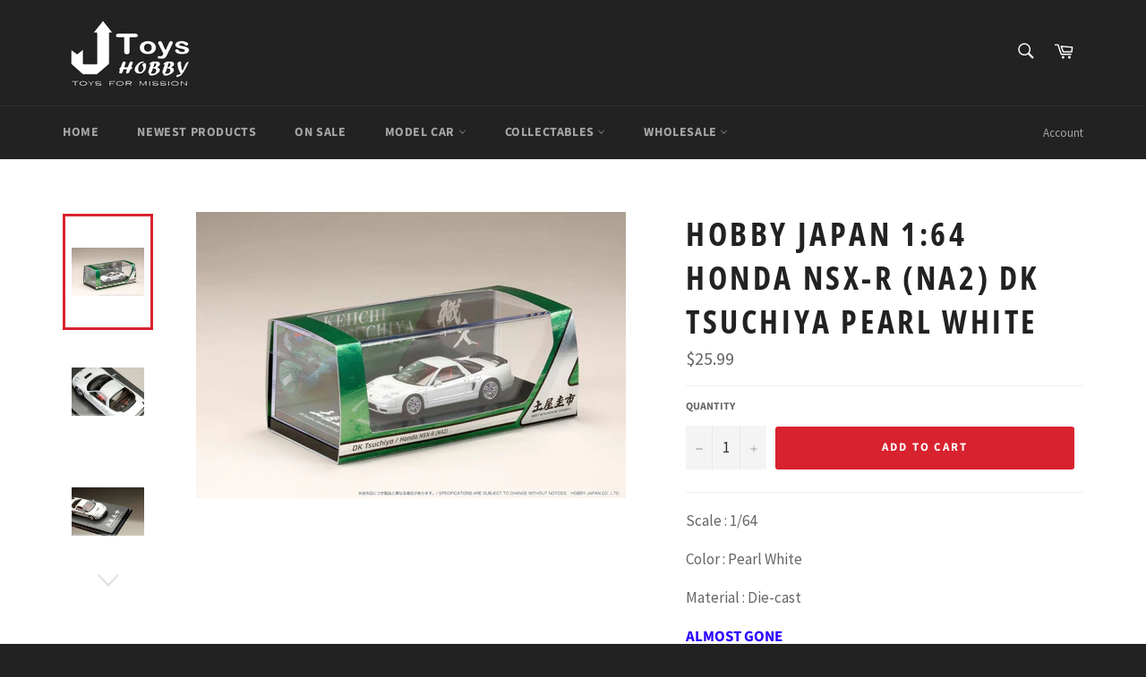

--- FILE ---
content_type: text/html; charset=utf-8
request_url: https://www.j-toys-hobby.com/products/hobby-japan-1-64-honda-nsx-r-na2-dk-tsuchiya-pearl-white
body_size: 23390
content:
<!doctype html>
<html class="no-js" lang="en">
<head>

  <meta charset="utf-8">
  <meta http-equiv="X-UA-Compatible" content="IE=edge,chrome=1">
  <meta name="viewport" content="width=device-width,initial-scale=1">
  <meta name="theme-color" content="#222222">

  
    <link rel="shortcut icon" href="//www.j-toys-hobby.com/cdn/shop/files/J_Toys_Logo_NEW_32x32.jpg?v=1613535963" type="image/png">
  

  <link rel="canonical" href="https://www.j-toys-hobby.com/products/hobby-japan-1-64-honda-nsx-r-na2-dk-tsuchiya-pearl-white">
  <title>
  Hobby Japan 1:64 Honda NSX-R (NA2) DK Tsuchiya Pearl White &ndash; J Toys Hobby
  </title>

  
    <meta name="description" content="Scale : 1/64 Color : Pearl White Material : Die-cast ALMOST GONE">
  

  <!-- /snippets/social-meta-tags.liquid -->




<meta property="og:site_name" content="J Toys Hobby">
<meta property="og:url" content="https://www.j-toys-hobby.com/products/hobby-japan-1-64-honda-nsx-r-na2-dk-tsuchiya-pearl-white">
<meta property="og:title" content="Hobby Japan 1:64 Honda NSX-R (NA2) DK Tsuchiya Pearl White">
<meta property="og:type" content="product">
<meta property="og:description" content="Scale : 1/64 Color : Pearl White Material : Die-cast ALMOST GONE">

  <meta property="og:price:amount" content="25.99">
  <meta property="og:price:currency" content="USD">

<meta property="og:image" content="http://www.j-toys-hobby.com/cdn/shop/products/JN_1200x1200.jpg?v=1674202394"><meta property="og:image" content="http://www.j-toys-hobby.com/cdn/shop/products/HJ642015DK_08_1200x1200.jpg?v=1674202394"><meta property="og:image" content="http://www.j-toys-hobby.com/cdn/shop/products/HJ642015DK_06_1200x1200.jpg?v=1674202393">
<meta property="og:image:secure_url" content="https://www.j-toys-hobby.com/cdn/shop/products/JN_1200x1200.jpg?v=1674202394"><meta property="og:image:secure_url" content="https://www.j-toys-hobby.com/cdn/shop/products/HJ642015DK_08_1200x1200.jpg?v=1674202394"><meta property="og:image:secure_url" content="https://www.j-toys-hobby.com/cdn/shop/products/HJ642015DK_06_1200x1200.jpg?v=1674202393">


<meta name="twitter:card" content="summary_large_image">
<meta name="twitter:title" content="Hobby Japan 1:64 Honda NSX-R (NA2) DK Tsuchiya Pearl White">
<meta name="twitter:description" content="Scale : 1/64 Color : Pearl White Material : Die-cast ALMOST GONE">

  <style data-shopify>
  :root {
    --color-body-text: #666666;
    --color-body: #ffffff;
  }
</style>


  <script>
    document.documentElement.className = document.documentElement.className.replace('no-js', 'js');
  </script>

  <link href="//www.j-toys-hobby.com/cdn/shop/t/6/assets/theme.scss.css?v=9147085659059534491765423143" rel="stylesheet" type="text/css" media="all" />

  <script>
    window.theme = window.theme || {};

    theme.strings = {
      stockAvailable: "1 available",
      addToCart: "Add to Cart",
      soldOut: "Sold Out",
      unavailable: "Unavailable",
      noStockAvailable: "The item could not be added to your cart because there are not enough in stock.",
      willNotShipUntil: "Will not ship until [date]",
      willBeInStockAfter: "Will be in stock after [date]",
      totalCartDiscount: "You're saving [savings]",
      addressError: "Error looking up that address",
      addressNoResults: "No results for that address",
      addressQueryLimit: "You have exceeded the Google API usage limit. Consider upgrading to a \u003ca href=\"https:\/\/developers.google.com\/maps\/premium\/usage-limits\"\u003ePremium Plan\u003c\/a\u003e.",
      authError: "There was a problem authenticating your Google Maps API Key.",
      slideNumber: "Slide [slide_number], current"
    };
  </script>

  <script src="//www.j-toys-hobby.com/cdn/shop/t/6/assets/lazysizes.min.js?v=56045284683979784691624617488" async="async"></script>

  

  <script src="//www.j-toys-hobby.com/cdn/shop/t/6/assets/vendor.js?v=59352919779726365461624617490" defer="defer"></script>

  
    <script>
      window.theme = window.theme || {};
      theme.moneyFormat = "\u003cspan class=money\u003e${{amount}}\u003c\/span\u003e";
    </script>
  

  <script src="//www.j-toys-hobby.com/cdn/shop/t/6/assets/theme.js?v=171366231195154451781624617489" defer="defer"></script>

  <!-- "snippets/buddha-megamenu.liquid" was not rendered, the associated app was uninstalled -->
  <script>window.performance && window.performance.mark && window.performance.mark('shopify.content_for_header.start');</script><meta id="shopify-digital-wallet" name="shopify-digital-wallet" content="/8098545719/digital_wallets/dialog">
<meta name="shopify-checkout-api-token" content="e75fc5acc301938ccc042ea3bf5253da">
<meta id="in-context-paypal-metadata" data-shop-id="8098545719" data-venmo-supported="true" data-environment="production" data-locale="en_US" data-paypal-v4="true" data-currency="USD">
<link rel="alternate" type="application/json+oembed" href="https://www.j-toys-hobby.com/products/hobby-japan-1-64-honda-nsx-r-na2-dk-tsuchiya-pearl-white.oembed">
<script async="async" src="/checkouts/internal/preloads.js?locale=en-US"></script>
<script id="shopify-features" type="application/json">{"accessToken":"e75fc5acc301938ccc042ea3bf5253da","betas":["rich-media-storefront-analytics"],"domain":"www.j-toys-hobby.com","predictiveSearch":true,"shopId":8098545719,"locale":"en"}</script>
<script>var Shopify = Shopify || {};
Shopify.shop = "j-hobby-316.myshopify.com";
Shopify.locale = "en";
Shopify.currency = {"active":"USD","rate":"1.0"};
Shopify.country = "US";
Shopify.theme = {"name":"Venture","id":120336973939,"schema_name":"Venture","schema_version":"12.5.1","theme_store_id":775,"role":"main"};
Shopify.theme.handle = "null";
Shopify.theme.style = {"id":null,"handle":null};
Shopify.cdnHost = "www.j-toys-hobby.com/cdn";
Shopify.routes = Shopify.routes || {};
Shopify.routes.root = "/";</script>
<script type="module">!function(o){(o.Shopify=o.Shopify||{}).modules=!0}(window);</script>
<script>!function(o){function n(){var o=[];function n(){o.push(Array.prototype.slice.apply(arguments))}return n.q=o,n}var t=o.Shopify=o.Shopify||{};t.loadFeatures=n(),t.autoloadFeatures=n()}(window);</script>
<script id="shop-js-analytics" type="application/json">{"pageType":"product"}</script>
<script defer="defer" async type="module" src="//www.j-toys-hobby.com/cdn/shopifycloud/shop-js/modules/v2/client.init-shop-cart-sync_C5BV16lS.en.esm.js"></script>
<script defer="defer" async type="module" src="//www.j-toys-hobby.com/cdn/shopifycloud/shop-js/modules/v2/chunk.common_CygWptCX.esm.js"></script>
<script type="module">
  await import("//www.j-toys-hobby.com/cdn/shopifycloud/shop-js/modules/v2/client.init-shop-cart-sync_C5BV16lS.en.esm.js");
await import("//www.j-toys-hobby.com/cdn/shopifycloud/shop-js/modules/v2/chunk.common_CygWptCX.esm.js");

  window.Shopify.SignInWithShop?.initShopCartSync?.({"fedCMEnabled":true,"windoidEnabled":true});

</script>
<script>(function() {
  var isLoaded = false;
  function asyncLoad() {
    if (isLoaded) return;
    isLoaded = true;
    var urls = ["https:\/\/cdn.shopify.com\/s\/files\/1\/0683\/1371\/0892\/files\/splmn-shopify-prod-August-31.min.js?v=1693985059\u0026shop=j-hobby-316.myshopify.com","https:\/\/gtranslate.io\/shopify\/gtranslate.js?shop=j-hobby-316.myshopify.com","https:\/\/disable-click.crucialcommerceapps.com\/appJS?shop=j-hobby-316.myshopify.com","https:\/\/cdn.kilatechapps.com\/media\/ipcountryredirect\/8098545719.min.js?shop=j-hobby-316.myshopify.com","https:\/\/cdn.shopify.com\/s\/files\/1\/0080\/9854\/5719\/t\/6\/assets\/globo.preorder.init.js?v=1625634962\u0026shop=j-hobby-316.myshopify.com"];
    for (var i = 0; i < urls.length; i++) {
      var s = document.createElement('script');
      s.type = 'text/javascript';
      s.async = true;
      s.src = urls[i];
      var x = document.getElementsByTagName('script')[0];
      x.parentNode.insertBefore(s, x);
    }
  };
  if(window.attachEvent) {
    window.attachEvent('onload', asyncLoad);
  } else {
    window.addEventListener('load', asyncLoad, false);
  }
})();</script>
<script id="__st">var __st={"a":8098545719,"offset":28800,"reqid":"7dc3e2c4-0f0a-4625-96a4-1123f1b91774-1768670120","pageurl":"www.j-toys-hobby.com\/products\/hobby-japan-1-64-honda-nsx-r-na2-dk-tsuchiya-pearl-white","u":"848b01cb032a","p":"product","rtyp":"product","rid":7086612709491};</script>
<script>window.ShopifyPaypalV4VisibilityTracking = true;</script>
<script id="captcha-bootstrap">!function(){'use strict';const t='contact',e='account',n='new_comment',o=[[t,t],['blogs',n],['comments',n],[t,'customer']],c=[[e,'customer_login'],[e,'guest_login'],[e,'recover_customer_password'],[e,'create_customer']],r=t=>t.map((([t,e])=>`form[action*='/${t}']:not([data-nocaptcha='true']) input[name='form_type'][value='${e}']`)).join(','),a=t=>()=>t?[...document.querySelectorAll(t)].map((t=>t.form)):[];function s(){const t=[...o],e=r(t);return a(e)}const i='password',u='form_key',d=['recaptcha-v3-token','g-recaptcha-response','h-captcha-response',i],f=()=>{try{return window.sessionStorage}catch{return}},m='__shopify_v',_=t=>t.elements[u];function p(t,e,n=!1){try{const o=window.sessionStorage,c=JSON.parse(o.getItem(e)),{data:r}=function(t){const{data:e,action:n}=t;return t[m]||n?{data:e,action:n}:{data:t,action:n}}(c);for(const[e,n]of Object.entries(r))t.elements[e]&&(t.elements[e].value=n);n&&o.removeItem(e)}catch(o){console.error('form repopulation failed',{error:o})}}const l='form_type',E='cptcha';function T(t){t.dataset[E]=!0}const w=window,h=w.document,L='Shopify',v='ce_forms',y='captcha';let A=!1;((t,e)=>{const n=(g='f06e6c50-85a8-45c8-87d0-21a2b65856fe',I='https://cdn.shopify.com/shopifycloud/storefront-forms-hcaptcha/ce_storefront_forms_captcha_hcaptcha.v1.5.2.iife.js',D={infoText:'Protected by hCaptcha',privacyText:'Privacy',termsText:'Terms'},(t,e,n)=>{const o=w[L][v],c=o.bindForm;if(c)return c(t,g,e,D).then(n);var r;o.q.push([[t,g,e,D],n]),r=I,A||(h.body.append(Object.assign(h.createElement('script'),{id:'captcha-provider',async:!0,src:r})),A=!0)});var g,I,D;w[L]=w[L]||{},w[L][v]=w[L][v]||{},w[L][v].q=[],w[L][y]=w[L][y]||{},w[L][y].protect=function(t,e){n(t,void 0,e),T(t)},Object.freeze(w[L][y]),function(t,e,n,w,h,L){const[v,y,A,g]=function(t,e,n){const i=e?o:[],u=t?c:[],d=[...i,...u],f=r(d),m=r(i),_=r(d.filter((([t,e])=>n.includes(e))));return[a(f),a(m),a(_),s()]}(w,h,L),I=t=>{const e=t.target;return e instanceof HTMLFormElement?e:e&&e.form},D=t=>v().includes(t);t.addEventListener('submit',(t=>{const e=I(t);if(!e)return;const n=D(e)&&!e.dataset.hcaptchaBound&&!e.dataset.recaptchaBound,o=_(e),c=g().includes(e)&&(!o||!o.value);(n||c)&&t.preventDefault(),c&&!n&&(function(t){try{if(!f())return;!function(t){const e=f();if(!e)return;const n=_(t);if(!n)return;const o=n.value;o&&e.removeItem(o)}(t);const e=Array.from(Array(32),(()=>Math.random().toString(36)[2])).join('');!function(t,e){_(t)||t.append(Object.assign(document.createElement('input'),{type:'hidden',name:u})),t.elements[u].value=e}(t,e),function(t,e){const n=f();if(!n)return;const o=[...t.querySelectorAll(`input[type='${i}']`)].map((({name:t})=>t)),c=[...d,...o],r={};for(const[a,s]of new FormData(t).entries())c.includes(a)||(r[a]=s);n.setItem(e,JSON.stringify({[m]:1,action:t.action,data:r}))}(t,e)}catch(e){console.error('failed to persist form',e)}}(e),e.submit())}));const S=(t,e)=>{t&&!t.dataset[E]&&(n(t,e.some((e=>e===t))),T(t))};for(const o of['focusin','change'])t.addEventListener(o,(t=>{const e=I(t);D(e)&&S(e,y())}));const B=e.get('form_key'),M=e.get(l),P=B&&M;t.addEventListener('DOMContentLoaded',(()=>{const t=y();if(P)for(const e of t)e.elements[l].value===M&&p(e,B);[...new Set([...A(),...v().filter((t=>'true'===t.dataset.shopifyCaptcha))])].forEach((e=>S(e,t)))}))}(h,new URLSearchParams(w.location.search),n,t,e,['guest_login'])})(!0,!0)}();</script>
<script integrity="sha256-4kQ18oKyAcykRKYeNunJcIwy7WH5gtpwJnB7kiuLZ1E=" data-source-attribution="shopify.loadfeatures" defer="defer" src="//www.j-toys-hobby.com/cdn/shopifycloud/storefront/assets/storefront/load_feature-a0a9edcb.js" crossorigin="anonymous"></script>
<script data-source-attribution="shopify.dynamic_checkout.dynamic.init">var Shopify=Shopify||{};Shopify.PaymentButton=Shopify.PaymentButton||{isStorefrontPortableWallets:!0,init:function(){window.Shopify.PaymentButton.init=function(){};var t=document.createElement("script");t.src="https://www.j-toys-hobby.com/cdn/shopifycloud/portable-wallets/latest/portable-wallets.en.js",t.type="module",document.head.appendChild(t)}};
</script>
<script data-source-attribution="shopify.dynamic_checkout.buyer_consent">
  function portableWalletsHideBuyerConsent(e){var t=document.getElementById("shopify-buyer-consent"),n=document.getElementById("shopify-subscription-policy-button");t&&n&&(t.classList.add("hidden"),t.setAttribute("aria-hidden","true"),n.removeEventListener("click",e))}function portableWalletsShowBuyerConsent(e){var t=document.getElementById("shopify-buyer-consent"),n=document.getElementById("shopify-subscription-policy-button");t&&n&&(t.classList.remove("hidden"),t.removeAttribute("aria-hidden"),n.addEventListener("click",e))}window.Shopify?.PaymentButton&&(window.Shopify.PaymentButton.hideBuyerConsent=portableWalletsHideBuyerConsent,window.Shopify.PaymentButton.showBuyerConsent=portableWalletsShowBuyerConsent);
</script>
<script data-source-attribution="shopify.dynamic_checkout.cart.bootstrap">document.addEventListener("DOMContentLoaded",(function(){function t(){return document.querySelector("shopify-accelerated-checkout-cart, shopify-accelerated-checkout")}if(t())Shopify.PaymentButton.init();else{new MutationObserver((function(e,n){t()&&(Shopify.PaymentButton.init(),n.disconnect())})).observe(document.body,{childList:!0,subtree:!0})}}));
</script>
<link id="shopify-accelerated-checkout-styles" rel="stylesheet" media="screen" href="https://www.j-toys-hobby.com/cdn/shopifycloud/portable-wallets/latest/accelerated-checkout-backwards-compat.css" crossorigin="anonymous">
<style id="shopify-accelerated-checkout-cart">
        #shopify-buyer-consent {
  margin-top: 1em;
  display: inline-block;
  width: 100%;
}

#shopify-buyer-consent.hidden {
  display: none;
}

#shopify-subscription-policy-button {
  background: none;
  border: none;
  padding: 0;
  text-decoration: underline;
  font-size: inherit;
  cursor: pointer;
}

#shopify-subscription-policy-button::before {
  box-shadow: none;
}

      </style>

<script>window.performance && window.performance.mark && window.performance.mark('shopify.content_for_header.end');</script>
<link href="https://monorail-edge.shopifysvc.com" rel="dns-prefetch">
<script>(function(){if ("sendBeacon" in navigator && "performance" in window) {try {var session_token_from_headers = performance.getEntriesByType('navigation')[0].serverTiming.find(x => x.name == '_s').description;} catch {var session_token_from_headers = undefined;}var session_cookie_matches = document.cookie.match(/_shopify_s=([^;]*)/);var session_token_from_cookie = session_cookie_matches && session_cookie_matches.length === 2 ? session_cookie_matches[1] : "";var session_token = session_token_from_headers || session_token_from_cookie || "";function handle_abandonment_event(e) {var entries = performance.getEntries().filter(function(entry) {return /monorail-edge.shopifysvc.com/.test(entry.name);});if (!window.abandonment_tracked && entries.length === 0) {window.abandonment_tracked = true;var currentMs = Date.now();var navigation_start = performance.timing.navigationStart;var payload = {shop_id: 8098545719,url: window.location.href,navigation_start,duration: currentMs - navigation_start,session_token,page_type: "product"};window.navigator.sendBeacon("https://monorail-edge.shopifysvc.com/v1/produce", JSON.stringify({schema_id: "online_store_buyer_site_abandonment/1.1",payload: payload,metadata: {event_created_at_ms: currentMs,event_sent_at_ms: currentMs}}));}}window.addEventListener('pagehide', handle_abandonment_event);}}());</script>
<script id="web-pixels-manager-setup">(function e(e,d,r,n,o){if(void 0===o&&(o={}),!Boolean(null===(a=null===(i=window.Shopify)||void 0===i?void 0:i.analytics)||void 0===a?void 0:a.replayQueue)){var i,a;window.Shopify=window.Shopify||{};var t=window.Shopify;t.analytics=t.analytics||{};var s=t.analytics;s.replayQueue=[],s.publish=function(e,d,r){return s.replayQueue.push([e,d,r]),!0};try{self.performance.mark("wpm:start")}catch(e){}var l=function(){var e={modern:/Edge?\/(1{2}[4-9]|1[2-9]\d|[2-9]\d{2}|\d{4,})\.\d+(\.\d+|)|Firefox\/(1{2}[4-9]|1[2-9]\d|[2-9]\d{2}|\d{4,})\.\d+(\.\d+|)|Chrom(ium|e)\/(9{2}|\d{3,})\.\d+(\.\d+|)|(Maci|X1{2}).+ Version\/(15\.\d+|(1[6-9]|[2-9]\d|\d{3,})\.\d+)([,.]\d+|)( \(\w+\)|)( Mobile\/\w+|) Safari\/|Chrome.+OPR\/(9{2}|\d{3,})\.\d+\.\d+|(CPU[ +]OS|iPhone[ +]OS|CPU[ +]iPhone|CPU IPhone OS|CPU iPad OS)[ +]+(15[._]\d+|(1[6-9]|[2-9]\d|\d{3,})[._]\d+)([._]\d+|)|Android:?[ /-](13[3-9]|1[4-9]\d|[2-9]\d{2}|\d{4,})(\.\d+|)(\.\d+|)|Android.+Firefox\/(13[5-9]|1[4-9]\d|[2-9]\d{2}|\d{4,})\.\d+(\.\d+|)|Android.+Chrom(ium|e)\/(13[3-9]|1[4-9]\d|[2-9]\d{2}|\d{4,})\.\d+(\.\d+|)|SamsungBrowser\/([2-9]\d|\d{3,})\.\d+/,legacy:/Edge?\/(1[6-9]|[2-9]\d|\d{3,})\.\d+(\.\d+|)|Firefox\/(5[4-9]|[6-9]\d|\d{3,})\.\d+(\.\d+|)|Chrom(ium|e)\/(5[1-9]|[6-9]\d|\d{3,})\.\d+(\.\d+|)([\d.]+$|.*Safari\/(?![\d.]+ Edge\/[\d.]+$))|(Maci|X1{2}).+ Version\/(10\.\d+|(1[1-9]|[2-9]\d|\d{3,})\.\d+)([,.]\d+|)( \(\w+\)|)( Mobile\/\w+|) Safari\/|Chrome.+OPR\/(3[89]|[4-9]\d|\d{3,})\.\d+\.\d+|(CPU[ +]OS|iPhone[ +]OS|CPU[ +]iPhone|CPU IPhone OS|CPU iPad OS)[ +]+(10[._]\d+|(1[1-9]|[2-9]\d|\d{3,})[._]\d+)([._]\d+|)|Android:?[ /-](13[3-9]|1[4-9]\d|[2-9]\d{2}|\d{4,})(\.\d+|)(\.\d+|)|Mobile Safari.+OPR\/([89]\d|\d{3,})\.\d+\.\d+|Android.+Firefox\/(13[5-9]|1[4-9]\d|[2-9]\d{2}|\d{4,})\.\d+(\.\d+|)|Android.+Chrom(ium|e)\/(13[3-9]|1[4-9]\d|[2-9]\d{2}|\d{4,})\.\d+(\.\d+|)|Android.+(UC? ?Browser|UCWEB|U3)[ /]?(15\.([5-9]|\d{2,})|(1[6-9]|[2-9]\d|\d{3,})\.\d+)\.\d+|SamsungBrowser\/(5\.\d+|([6-9]|\d{2,})\.\d+)|Android.+MQ{2}Browser\/(14(\.(9|\d{2,})|)|(1[5-9]|[2-9]\d|\d{3,})(\.\d+|))(\.\d+|)|K[Aa][Ii]OS\/(3\.\d+|([4-9]|\d{2,})\.\d+)(\.\d+|)/},d=e.modern,r=e.legacy,n=navigator.userAgent;return n.match(d)?"modern":n.match(r)?"legacy":"unknown"}(),u="modern"===l?"modern":"legacy",c=(null!=n?n:{modern:"",legacy:""})[u],f=function(e){return[e.baseUrl,"/wpm","/b",e.hashVersion,"modern"===e.buildTarget?"m":"l",".js"].join("")}({baseUrl:d,hashVersion:r,buildTarget:u}),m=function(e){var d=e.version,r=e.bundleTarget,n=e.surface,o=e.pageUrl,i=e.monorailEndpoint;return{emit:function(e){var a=e.status,t=e.errorMsg,s=(new Date).getTime(),l=JSON.stringify({metadata:{event_sent_at_ms:s},events:[{schema_id:"web_pixels_manager_load/3.1",payload:{version:d,bundle_target:r,page_url:o,status:a,surface:n,error_msg:t},metadata:{event_created_at_ms:s}}]});if(!i)return console&&console.warn&&console.warn("[Web Pixels Manager] No Monorail endpoint provided, skipping logging."),!1;try{return self.navigator.sendBeacon.bind(self.navigator)(i,l)}catch(e){}var u=new XMLHttpRequest;try{return u.open("POST",i,!0),u.setRequestHeader("Content-Type","text/plain"),u.send(l),!0}catch(e){return console&&console.warn&&console.warn("[Web Pixels Manager] Got an unhandled error while logging to Monorail."),!1}}}}({version:r,bundleTarget:l,surface:e.surface,pageUrl:self.location.href,monorailEndpoint:e.monorailEndpoint});try{o.browserTarget=l,function(e){var d=e.src,r=e.async,n=void 0===r||r,o=e.onload,i=e.onerror,a=e.sri,t=e.scriptDataAttributes,s=void 0===t?{}:t,l=document.createElement("script"),u=document.querySelector("head"),c=document.querySelector("body");if(l.async=n,l.src=d,a&&(l.integrity=a,l.crossOrigin="anonymous"),s)for(var f in s)if(Object.prototype.hasOwnProperty.call(s,f))try{l.dataset[f]=s[f]}catch(e){}if(o&&l.addEventListener("load",o),i&&l.addEventListener("error",i),u)u.appendChild(l);else{if(!c)throw new Error("Did not find a head or body element to append the script");c.appendChild(l)}}({src:f,async:!0,onload:function(){if(!function(){var e,d;return Boolean(null===(d=null===(e=window.Shopify)||void 0===e?void 0:e.analytics)||void 0===d?void 0:d.initialized)}()){var d=window.webPixelsManager.init(e)||void 0;if(d){var r=window.Shopify.analytics;r.replayQueue.forEach((function(e){var r=e[0],n=e[1],o=e[2];d.publishCustomEvent(r,n,o)})),r.replayQueue=[],r.publish=d.publishCustomEvent,r.visitor=d.visitor,r.initialized=!0}}},onerror:function(){return m.emit({status:"failed",errorMsg:"".concat(f," has failed to load")})},sri:function(e){var d=/^sha384-[A-Za-z0-9+/=]+$/;return"string"==typeof e&&d.test(e)}(c)?c:"",scriptDataAttributes:o}),m.emit({status:"loading"})}catch(e){m.emit({status:"failed",errorMsg:(null==e?void 0:e.message)||"Unknown error"})}}})({shopId: 8098545719,storefrontBaseUrl: "https://www.j-toys-hobby.com",extensionsBaseUrl: "https://extensions.shopifycdn.com/cdn/shopifycloud/web-pixels-manager",monorailEndpoint: "https://monorail-edge.shopifysvc.com/unstable/produce_batch",surface: "storefront-renderer",enabledBetaFlags: ["2dca8a86"],webPixelsConfigList: [{"id":"shopify-app-pixel","configuration":"{}","eventPayloadVersion":"v1","runtimeContext":"STRICT","scriptVersion":"0450","apiClientId":"shopify-pixel","type":"APP","privacyPurposes":["ANALYTICS","MARKETING"]},{"id":"shopify-custom-pixel","eventPayloadVersion":"v1","runtimeContext":"LAX","scriptVersion":"0450","apiClientId":"shopify-pixel","type":"CUSTOM","privacyPurposes":["ANALYTICS","MARKETING"]}],isMerchantRequest: false,initData: {"shop":{"name":"J Toys Hobby","paymentSettings":{"currencyCode":"USD"},"myshopifyDomain":"j-hobby-316.myshopify.com","countryCode":"US","storefrontUrl":"https:\/\/www.j-toys-hobby.com"},"customer":null,"cart":null,"checkout":null,"productVariants":[{"price":{"amount":25.99,"currencyCode":"USD"},"product":{"title":"Hobby Japan 1:64 Honda NSX-R (NA2) DK Tsuchiya Pearl White","vendor":"J Toys Hobby","id":"7086612709491","untranslatedTitle":"Hobby Japan 1:64 Honda NSX-R (NA2) DK Tsuchiya Pearl White","url":"\/products\/hobby-japan-1-64-honda-nsx-r-na2-dk-tsuchiya-pearl-white","type":""},"id":"40673814413427","image":{"src":"\/\/www.j-toys-hobby.com\/cdn\/shop\/products\/JN.jpg?v=1674202394"},"sku":"","title":"Default Title","untranslatedTitle":"Default Title"}],"purchasingCompany":null},},"https://www.j-toys-hobby.com/cdn","fcfee988w5aeb613cpc8e4bc33m6693e112",{"modern":"","legacy":""},{"shopId":"8098545719","storefrontBaseUrl":"https:\/\/www.j-toys-hobby.com","extensionBaseUrl":"https:\/\/extensions.shopifycdn.com\/cdn\/shopifycloud\/web-pixels-manager","surface":"storefront-renderer","enabledBetaFlags":"[\"2dca8a86\"]","isMerchantRequest":"false","hashVersion":"fcfee988w5aeb613cpc8e4bc33m6693e112","publish":"custom","events":"[[\"page_viewed\",{}],[\"product_viewed\",{\"productVariant\":{\"price\":{\"amount\":25.99,\"currencyCode\":\"USD\"},\"product\":{\"title\":\"Hobby Japan 1:64 Honda NSX-R (NA2) DK Tsuchiya Pearl White\",\"vendor\":\"J Toys Hobby\",\"id\":\"7086612709491\",\"untranslatedTitle\":\"Hobby Japan 1:64 Honda NSX-R (NA2) DK Tsuchiya Pearl White\",\"url\":\"\/products\/hobby-japan-1-64-honda-nsx-r-na2-dk-tsuchiya-pearl-white\",\"type\":\"\"},\"id\":\"40673814413427\",\"image\":{\"src\":\"\/\/www.j-toys-hobby.com\/cdn\/shop\/products\/JN.jpg?v=1674202394\"},\"sku\":\"\",\"title\":\"Default Title\",\"untranslatedTitle\":\"Default Title\"}}]]"});</script><script>
  window.ShopifyAnalytics = window.ShopifyAnalytics || {};
  window.ShopifyAnalytics.meta = window.ShopifyAnalytics.meta || {};
  window.ShopifyAnalytics.meta.currency = 'USD';
  var meta = {"product":{"id":7086612709491,"gid":"gid:\/\/shopify\/Product\/7086612709491","vendor":"J Toys Hobby","type":"","handle":"hobby-japan-1-64-honda-nsx-r-na2-dk-tsuchiya-pearl-white","variants":[{"id":40673814413427,"price":2599,"name":"Hobby Japan 1:64 Honda NSX-R (NA2) DK Tsuchiya Pearl White","public_title":null,"sku":""}],"remote":false},"page":{"pageType":"product","resourceType":"product","resourceId":7086612709491,"requestId":"7dc3e2c4-0f0a-4625-96a4-1123f1b91774-1768670120"}};
  for (var attr in meta) {
    window.ShopifyAnalytics.meta[attr] = meta[attr];
  }
</script>
<script class="analytics">
  (function () {
    var customDocumentWrite = function(content) {
      var jquery = null;

      if (window.jQuery) {
        jquery = window.jQuery;
      } else if (window.Checkout && window.Checkout.$) {
        jquery = window.Checkout.$;
      }

      if (jquery) {
        jquery('body').append(content);
      }
    };

    var hasLoggedConversion = function(token) {
      if (token) {
        return document.cookie.indexOf('loggedConversion=' + token) !== -1;
      }
      return false;
    }

    var setCookieIfConversion = function(token) {
      if (token) {
        var twoMonthsFromNow = new Date(Date.now());
        twoMonthsFromNow.setMonth(twoMonthsFromNow.getMonth() + 2);

        document.cookie = 'loggedConversion=' + token + '; expires=' + twoMonthsFromNow;
      }
    }

    var trekkie = window.ShopifyAnalytics.lib = window.trekkie = window.trekkie || [];
    if (trekkie.integrations) {
      return;
    }
    trekkie.methods = [
      'identify',
      'page',
      'ready',
      'track',
      'trackForm',
      'trackLink'
    ];
    trekkie.factory = function(method) {
      return function() {
        var args = Array.prototype.slice.call(arguments);
        args.unshift(method);
        trekkie.push(args);
        return trekkie;
      };
    };
    for (var i = 0; i < trekkie.methods.length; i++) {
      var key = trekkie.methods[i];
      trekkie[key] = trekkie.factory(key);
    }
    trekkie.load = function(config) {
      trekkie.config = config || {};
      trekkie.config.initialDocumentCookie = document.cookie;
      var first = document.getElementsByTagName('script')[0];
      var script = document.createElement('script');
      script.type = 'text/javascript';
      script.onerror = function(e) {
        var scriptFallback = document.createElement('script');
        scriptFallback.type = 'text/javascript';
        scriptFallback.onerror = function(error) {
                var Monorail = {
      produce: function produce(monorailDomain, schemaId, payload) {
        var currentMs = new Date().getTime();
        var event = {
          schema_id: schemaId,
          payload: payload,
          metadata: {
            event_created_at_ms: currentMs,
            event_sent_at_ms: currentMs
          }
        };
        return Monorail.sendRequest("https://" + monorailDomain + "/v1/produce", JSON.stringify(event));
      },
      sendRequest: function sendRequest(endpointUrl, payload) {
        // Try the sendBeacon API
        if (window && window.navigator && typeof window.navigator.sendBeacon === 'function' && typeof window.Blob === 'function' && !Monorail.isIos12()) {
          var blobData = new window.Blob([payload], {
            type: 'text/plain'
          });

          if (window.navigator.sendBeacon(endpointUrl, blobData)) {
            return true;
          } // sendBeacon was not successful

        } // XHR beacon

        var xhr = new XMLHttpRequest();

        try {
          xhr.open('POST', endpointUrl);
          xhr.setRequestHeader('Content-Type', 'text/plain');
          xhr.send(payload);
        } catch (e) {
          console.log(e);
        }

        return false;
      },
      isIos12: function isIos12() {
        return window.navigator.userAgent.lastIndexOf('iPhone; CPU iPhone OS 12_') !== -1 || window.navigator.userAgent.lastIndexOf('iPad; CPU OS 12_') !== -1;
      }
    };
    Monorail.produce('monorail-edge.shopifysvc.com',
      'trekkie_storefront_load_errors/1.1',
      {shop_id: 8098545719,
      theme_id: 120336973939,
      app_name: "storefront",
      context_url: window.location.href,
      source_url: "//www.j-toys-hobby.com/cdn/s/trekkie.storefront.cd680fe47e6c39ca5d5df5f0a32d569bc48c0f27.min.js"});

        };
        scriptFallback.async = true;
        scriptFallback.src = '//www.j-toys-hobby.com/cdn/s/trekkie.storefront.cd680fe47e6c39ca5d5df5f0a32d569bc48c0f27.min.js';
        first.parentNode.insertBefore(scriptFallback, first);
      };
      script.async = true;
      script.src = '//www.j-toys-hobby.com/cdn/s/trekkie.storefront.cd680fe47e6c39ca5d5df5f0a32d569bc48c0f27.min.js';
      first.parentNode.insertBefore(script, first);
    };
    trekkie.load(
      {"Trekkie":{"appName":"storefront","development":false,"defaultAttributes":{"shopId":8098545719,"isMerchantRequest":null,"themeId":120336973939,"themeCityHash":"15006462393051520944","contentLanguage":"en","currency":"USD","eventMetadataId":"90dc1541-21cd-4c8c-acb6-4a2131f035ee"},"isServerSideCookieWritingEnabled":true,"monorailRegion":"shop_domain","enabledBetaFlags":["65f19447"]},"Session Attribution":{},"S2S":{"facebookCapiEnabled":false,"source":"trekkie-storefront-renderer","apiClientId":580111}}
    );

    var loaded = false;
    trekkie.ready(function() {
      if (loaded) return;
      loaded = true;

      window.ShopifyAnalytics.lib = window.trekkie;

      var originalDocumentWrite = document.write;
      document.write = customDocumentWrite;
      try { window.ShopifyAnalytics.merchantGoogleAnalytics.call(this); } catch(error) {};
      document.write = originalDocumentWrite;

      window.ShopifyAnalytics.lib.page(null,{"pageType":"product","resourceType":"product","resourceId":7086612709491,"requestId":"7dc3e2c4-0f0a-4625-96a4-1123f1b91774-1768670120","shopifyEmitted":true});

      var match = window.location.pathname.match(/checkouts\/(.+)\/(thank_you|post_purchase)/)
      var token = match? match[1]: undefined;
      if (!hasLoggedConversion(token)) {
        setCookieIfConversion(token);
        window.ShopifyAnalytics.lib.track("Viewed Product",{"currency":"USD","variantId":40673814413427,"productId":7086612709491,"productGid":"gid:\/\/shopify\/Product\/7086612709491","name":"Hobby Japan 1:64 Honda NSX-R (NA2) DK Tsuchiya Pearl White","price":"25.99","sku":"","brand":"J Toys Hobby","variant":null,"category":"","nonInteraction":true,"remote":false},undefined,undefined,{"shopifyEmitted":true});
      window.ShopifyAnalytics.lib.track("monorail:\/\/trekkie_storefront_viewed_product\/1.1",{"currency":"USD","variantId":40673814413427,"productId":7086612709491,"productGid":"gid:\/\/shopify\/Product\/7086612709491","name":"Hobby Japan 1:64 Honda NSX-R (NA2) DK Tsuchiya Pearl White","price":"25.99","sku":"","brand":"J Toys Hobby","variant":null,"category":"","nonInteraction":true,"remote":false,"referer":"https:\/\/www.j-toys-hobby.com\/products\/hobby-japan-1-64-honda-nsx-r-na2-dk-tsuchiya-pearl-white"});
      }
    });


        var eventsListenerScript = document.createElement('script');
        eventsListenerScript.async = true;
        eventsListenerScript.src = "//www.j-toys-hobby.com/cdn/shopifycloud/storefront/assets/shop_events_listener-3da45d37.js";
        document.getElementsByTagName('head')[0].appendChild(eventsListenerScript);

})();</script>
<script
  defer
  src="https://www.j-toys-hobby.com/cdn/shopifycloud/perf-kit/shopify-perf-kit-3.0.4.min.js"
  data-application="storefront-renderer"
  data-shop-id="8098545719"
  data-render-region="gcp-us-central1"
  data-page-type="product"
  data-theme-instance-id="120336973939"
  data-theme-name="Venture"
  data-theme-version="12.5.1"
  data-monorail-region="shop_domain"
  data-resource-timing-sampling-rate="10"
  data-shs="true"
  data-shs-beacon="true"
  data-shs-export-with-fetch="true"
  data-shs-logs-sample-rate="1"
  data-shs-beacon-endpoint="https://www.j-toys-hobby.com/api/collect"
></script>
</head>

<body class="template-product" >

  <a class="in-page-link visually-hidden skip-link" href="#MainContent">
    Skip to content
  </a>

  <div id="shopify-section-header" class="shopify-section"><style>
.site-header__logo img {
  max-width: 150px;
}
</style>

<div id="NavDrawer" class="drawer drawer--left">
  <div class="drawer__inner">
    <form action="/search" method="get" class="drawer__search" role="search">
      <input type="search" name="q" placeholder="Search" aria-label="Search" class="drawer__search-input">

      <button type="submit" class="text-link drawer__search-submit">
        <svg aria-hidden="true" focusable="false" role="presentation" class="icon icon-search" viewBox="0 0 32 32"><path fill="#444" d="M21.839 18.771a10.012 10.012 0 0 0 1.57-5.39c0-5.548-4.493-10.048-10.034-10.048-5.548 0-10.041 4.499-10.041 10.048s4.493 10.048 10.034 10.048c2.012 0 3.886-.594 5.456-1.61l.455-.317 7.165 7.165 2.223-2.263-7.158-7.165.33-.468zM18.995 7.767c1.498 1.498 2.322 3.49 2.322 5.608s-.825 4.11-2.322 5.608c-1.498 1.498-3.49 2.322-5.608 2.322s-4.11-.825-5.608-2.322c-1.498-1.498-2.322-3.49-2.322-5.608s.825-4.11 2.322-5.608c1.498-1.498 3.49-2.322 5.608-2.322s4.11.825 5.608 2.322z"/></svg>
        <span class="icon__fallback-text">Search</span>
      </button>
    </form>
    <ul class="drawer__nav">
      
        

        
          <li class="drawer__nav-item">
            <a href="/"
              class="drawer__nav-link drawer__nav-link--top-level"
              
            >
              Home
            </a>
          </li>
        
      
        

        
          <li class="drawer__nav-item">
            <a href="/collections/newest-products"
              class="drawer__nav-link drawer__nav-link--top-level"
              
            >
              Newest Products
            </a>
          </li>
        
      
        

        
          <li class="drawer__nav-item">
            <a href="/collections/sales"
              class="drawer__nav-link drawer__nav-link--top-level"
              
            >
              On Sale
            </a>
          </li>
        
      
        

        
          <li class="drawer__nav-item">
            <div class="drawer__nav-has-sublist">
              <a href="#"
                class="drawer__nav-link drawer__nav-link--top-level drawer__nav-link--split"
                id="DrawerLabel-model-car"
                
              >
                Model Car
              </a>
              <button type="button" aria-controls="DrawerLinklist-model-car" class="text-link drawer__nav-toggle-btn drawer__meganav-toggle" aria-label="Model Car Menu" aria-expanded="false">
                <span class="drawer__nav-toggle--open">
                  <svg aria-hidden="true" focusable="false" role="presentation" class="icon icon-plus" viewBox="0 0 22 21"><path d="M12 11.5h9.5v-2H12V0h-2v9.5H.5v2H10V21h2v-9.5z" fill="#000" fill-rule="evenodd"/></svg>
                </span>
                <span class="drawer__nav-toggle--close">
                  <svg aria-hidden="true" focusable="false" role="presentation" class="icon icon--wide icon-minus" viewBox="0 0 22 3"><path fill="#000" d="M21.5.5v2H.5v-2z" fill-rule="evenodd"/></svg>
                </span>
              </button>
            </div>

            <div class="meganav meganav--drawer" id="DrawerLinklist-model-car" aria-labelledby="DrawerLabel-model-car" role="navigation">
              <ul class="meganav__nav">
                <div class="grid grid--no-gutters meganav__scroller meganav__scroller--has-list">
  <div class="grid__item meganav__list">
    
      <li class="drawer__nav-item">
        
          <a href="/collections/404-error" 
            class="drawer__nav-link meganav__link"
            
          >
            404 ERROR
          </a>
        
      </li>
    
      <li class="drawer__nav-item">
        
          <a href="/collections/american-dorama" 
            class="drawer__nav-link meganav__link"
            
          >
            AMERICAN DORAMA
          </a>
        
      </li>
    
      <li class="drawer__nav-item">
        
          <a href="/collections/bbr-model" 
            class="drawer__nav-link meganav__link"
            
          >
            BBR
          </a>
        
      </li>
    
      <li class="drawer__nav-item">
        
          <a href="/collections/bm-creations" 
            class="drawer__nav-link meganav__link"
            
          >
            BM CREATIONS
          </a>
        
      </li>
    
      <li class="drawer__nav-item">
        
          <a href="/collections/cm-model" 
            class="drawer__nav-link meganav__link"
            
          >
            CM MODEL
          </a>
        
      </li>
    
      <li class="drawer__nav-item">
        
          <a href="/collections/dpls" 
            class="drawer__nav-link meganav__link"
            
          >
            DPLS
          </a>
        
      </li>
    
      <li class="drawer__nav-item">
        
          <a href="/collections/era" 
            class="drawer__nav-link meganav__link"
            
          >
            ERA
          </a>
        
      </li>
    
      <li class="drawer__nav-item">
        
          <a href="/collections/fuelme" 
            class="drawer__nav-link meganav__link"
            
          >
            Fuelme
          </a>
        
      </li>
    
      <li class="drawer__nav-item">
        
          <a href="/collections/gcd" 
            class="drawer__nav-link meganav__link"
            
          >
            GCD
          </a>
        
      </li>
    
      <li class="drawer__nav-item">
        
          <a href="/collections/g-fans" 
            class="drawer__nav-link meganav__link"
            
          >
            G FANS
          </a>
        
      </li>
    
      <li class="drawer__nav-item">
        
          <a href="/collections/hobby-japan" 
            class="drawer__nav-link meganav__link"
            
          >
            Hobby Japan
          </a>
        
      </li>
    
      <li class="drawer__nav-item">
        
          

          <div class="drawer__nav-has-sublist">
            <a href="/collections/hot-wheels" 
              class="meganav__link drawer__nav-link drawer__nav-link--split" 
              id="DrawerLabel-hot-wheels"
              
            >
              Hot Wheels
            </a>
            <button type="button" aria-controls="DrawerLinklist-hot-wheels" class="text-link drawer__nav-toggle-btn drawer__nav-toggle-btn--small drawer__meganav-toggle" aria-label="Model Car Menu" aria-expanded="false">
              <span class="drawer__nav-toggle--open">
                <svg aria-hidden="true" focusable="false" role="presentation" class="icon icon-plus" viewBox="0 0 22 21"><path d="M12 11.5h9.5v-2H12V0h-2v9.5H.5v2H10V21h2v-9.5z" fill="#000" fill-rule="evenodd"/></svg>
              </span>
              <span class="drawer__nav-toggle--close">
                <svg aria-hidden="true" focusable="false" role="presentation" class="icon icon--wide icon-minus" viewBox="0 0 22 3"><path fill="#000" d="M21.5.5v2H.5v-2z" fill-rule="evenodd"/></svg>
              </span>
            </button>
          </div>

          <div class="meganav meganav--drawer" id="DrawerLinklist-hot-wheels" aria-labelledby="DrawerLabel-hot-wheels" role="navigation">
            <ul class="meganav__nav meganav__nav--third-level">
              
                <li>
                  <a href="/collections/hw-basic-car" class="meganav__link">
                    Basic Car
                  </a>
                </li>
              
                <li>
                  <a href="/collections/ferrari" class="meganav__link">
                    Ferrari
                  </a>
                </li>
              
                <li>
                  <a href="/collections/sth" class="meganav__link">
                    STH
                  </a>
                </li>
              
            </ul>
          </div>
        
      </li>
    
      <li class="drawer__nav-item">
        
          <a href="/collections/hpi64" 
            class="drawer__nav-link meganav__link"
            
          >
            hpi64
          </a>
        
      </li>
    
      <li class="drawer__nav-item">
        
          <a href="/collections/ignition-model" 
            class="drawer__nav-link meganav__link"
            
          >
            Ignition Model
          </a>
        
      </li>
    
      <li class="drawer__nav-item">
        
          <a href="/collections/inno64" 
            class="drawer__nav-link meganav__link"
            
          >
            INNO64
          </a>
        
      </li>
    
      <li class="drawer__nav-item">
        
          <a href="/collections/jec" 
            class="drawer__nav-link meganav__link"
            
          >
            JEC
          </a>
        
      </li>
    
      <li class="drawer__nav-item">
        
          <a href="/collections/johnny-lightning-1" 
            class="drawer__nav-link meganav__link"
            
          >
            Johnny Lightning
          </a>
        
      </li>
    
      <li class="drawer__nav-item">
        
          <a href="/collections/kyosho" 
            class="drawer__nav-link meganav__link"
            
          >
            Kyosho
          </a>
        
      </li>
    
      <li class="drawer__nav-item">
        
          <a href="/collections/lb-preformance" 
            class="drawer__nav-link meganav__link"
            
          >
            LB Preformance
          </a>
        
      </li>
    
      <li class="drawer__nav-item">
        
          <a href="/collections/make-up-titan-64" 
            class="drawer__nav-link meganav__link"
            
          >
            Make Up Titan 64
          </a>
        
      </li>
    
      <li class="drawer__nav-item">
        
          <a href="/collections/masito" 
            class="drawer__nav-link meganav__link"
            
          >
            Masito
          </a>
        
      </li>
    
      <li class="drawer__nav-item">
        
          <a href="/collections/mini-gt" 
            class="drawer__nav-link meganav__link"
            
          >
            Mini GT
          </a>
        
      </li>
    
      <li class="drawer__nav-item">
        
          <a href="/collections/motorhelix" 
            class="drawer__nav-link meganav__link"
            
          >
            MOTORHELIX
          </a>
        
      </li>
    
      <li class="drawer__nav-item">
        
          <a href="/collections/onemodel" 
            class="drawer__nav-link meganav__link"
            
          >
            onemodel
          </a>
        
      </li>
    
      <li class="drawer__nav-item">
        
          <a href="/collections/para64" 
            class="drawer__nav-link meganav__link"
            
          >
            PARA64
          </a>
        
      </li>
    
      <li class="drawer__nav-item">
        
          <a href="/collections/peako64" 
            class="drawer__nav-link meganav__link"
            
          >
            PEAKO64
          </a>
        
      </li>
    
      <li class="drawer__nav-item">
        
          <a href="/collections/pop-race" 
            class="drawer__nav-link meganav__link"
            
          >
            POP RACE
          </a>
        
      </li>
    
      <li class="drawer__nav-item">
        
          <a href="/collections/schuco-1" 
            class="drawer__nav-link meganav__link"
            
          >
            Schuco
          </a>
        
      </li>
    
      <li class="drawer__nav-item">
        
          <a href="/collections/sparky" 
            class="drawer__nav-link meganav__link"
            
          >
            Sparky
          </a>
        
      </li>
    
      <li class="drawer__nav-item">
        
          <a href="/collections/tarmac-works" 
            class="drawer__nav-link meganav__link"
            
          >
            Tarmac Works
          </a>
        
      </li>
    
      <li class="drawer__nav-item">
        
          <a href="/collections/time-micro" 
            class="drawer__nav-link meganav__link"
            
          >
            Time Micro
          </a>
        
      </li>
    
      <li class="drawer__nav-item">
        
          <a href="/collections/timothy-pierre" 
            class="drawer__nav-link meganav__link"
            
          >
            Timothy &amp; Pierre
          </a>
        
      </li>
    
      <li class="drawer__nav-item">
        
          <a href="/collections/tiny" 
            class="drawer__nav-link meganav__link"
            
          >
            TINY
          </a>
        
      </li>
    
      <li class="drawer__nav-item">
        
          <a href="/collections/tomica" 
            class="drawer__nav-link meganav__link"
            
          >
            Tomica
          </a>
        
      </li>
    
      <li class="drawer__nav-item">
        
          

          <div class="drawer__nav-has-sublist">
            <a href="/collections/accessories" 
              class="meganav__link drawer__nav-link drawer__nav-link--split" 
              id="DrawerLabel-model-car-parts-and-accessories"
              
            >
              Model Car Parts and Accessories
            </a>
            <button type="button" aria-controls="DrawerLinklist-model-car-parts-and-accessories" class="text-link drawer__nav-toggle-btn drawer__nav-toggle-btn--small drawer__meganav-toggle" aria-label="Model Car Menu" aria-expanded="false">
              <span class="drawer__nav-toggle--open">
                <svg aria-hidden="true" focusable="false" role="presentation" class="icon icon-plus" viewBox="0 0 22 21"><path d="M12 11.5h9.5v-2H12V0h-2v9.5H.5v2H10V21h2v-9.5z" fill="#000" fill-rule="evenodd"/></svg>
              </span>
              <span class="drawer__nav-toggle--close">
                <svg aria-hidden="true" focusable="false" role="presentation" class="icon icon--wide icon-minus" viewBox="0 0 22 3"><path fill="#000" d="M21.5.5v2H.5v-2z" fill-rule="evenodd"/></svg>
              </span>
            </button>
          </div>

          <div class="meganav meganav--drawer" id="DrawerLinklist-model-car-parts-and-accessories" aria-labelledby="DrawerLabel-model-car-parts-and-accessories" role="navigation">
            <ul class="meganav__nav meganav__nav--third-level">
              
                <li>
                  <a href="/collections/accessories" class="meganav__link">
                    Accessories
                  </a>
                </li>
              
                <li>
                  <a href="/collections/container" class="meganav__link">
                    Container
                  </a>
                </li>
              
                <li>
                  <a href="/collections/pad" class="meganav__link">
                    Diorama
                  </a>
                </li>
              
                <li>
                  <a href="/collections/1-64-decals" class="meganav__link">
                    164 Decals
                  </a>
                </li>
              
                <li>
                  <a href="/pages/1-64-wheels" class="meganav__link">
                    164 Wheels 
                  </a>
                </li>
              
            </ul>
          </div>
        
      </li>
    
      <li class="drawer__nav-item">
        
          <a href="/collections/veloce" 
            class="drawer__nav-link meganav__link"
            
          >
            Veloce
          </a>
        
      </li>
    
      <li class="drawer__nav-item">
        
          <a href="/collections/ym-model" 
            class="drawer__nav-link meganav__link"
            
          >
            YM MODEL
          </a>
        
      </li>
    
  </div>
</div>

              </ul>
            </div>
          </li>
        
      
        

        
          <li class="drawer__nav-item">
            <div class="drawer__nav-has-sublist">
              <a href="#"
                class="drawer__nav-link drawer__nav-link--top-level drawer__nav-link--split"
                id="DrawerLabel-collectables"
                
              >
                Collectables
              </a>
              <button type="button" aria-controls="DrawerLinklist-collectables" class="text-link drawer__nav-toggle-btn drawer__meganav-toggle" aria-label="Collectables Menu" aria-expanded="false">
                <span class="drawer__nav-toggle--open">
                  <svg aria-hidden="true" focusable="false" role="presentation" class="icon icon-plus" viewBox="0 0 22 21"><path d="M12 11.5h9.5v-2H12V0h-2v9.5H.5v2H10V21h2v-9.5z" fill="#000" fill-rule="evenodd"/></svg>
                </span>
                <span class="drawer__nav-toggle--close">
                  <svg aria-hidden="true" focusable="false" role="presentation" class="icon icon--wide icon-minus" viewBox="0 0 22 3"><path fill="#000" d="M21.5.5v2H.5v-2z" fill-rule="evenodd"/></svg>
                </span>
              </button>
            </div>

            <div class="meganav meganav--drawer" id="DrawerLinklist-collectables" aria-labelledby="DrawerLabel-collectables" role="navigation">
              <ul class="meganav__nav">
                <div class="grid grid--no-gutters meganav__scroller meganav__scroller--has-list">
  <div class="grid__item meganav__list">
    
      <li class="drawer__nav-item">
        
          <a href="/collections/art" 
            class="drawer__nav-link meganav__link"
            
          >
            Art &amp; Design
          </a>
        
      </li>
    
      <li class="drawer__nav-item">
        
          <a href="/collections/be-rbrick-1" 
            class="drawer__nav-link meganav__link"
            
          >
            Be@rBrick
          </a>
        
      </li>
    
      <li class="drawer__nav-item">
        
          <a href="/collections/coca-cola" 
            class="drawer__nav-link meganav__link"
            
          >
            Coca Cola
          </a>
        
      </li>
    
      <li class="drawer__nav-item">
        
          <a href="/collections/clothing" 
            class="drawer__nav-link meganav__link"
            
          >
            Clothing
          </a>
        
      </li>
    
      <li class="drawer__nav-item">
        
          <a href="/collections/mcdonalds" 
            class="drawer__nav-link meganav__link"
            
          >
            Mcdonalds Collection
          </a>
        
      </li>
    
      <li class="drawer__nav-item">
        
          <a href="/collections/sailor-moon" 
            class="drawer__nav-link meganav__link"
            
          >
            Sailor Moon
          </a>
        
      </li>
    
      <li class="drawer__nav-item">
        
          <a href="/collections/sneakers-1" 
            class="drawer__nav-link meganav__link"
            
          >
            Sneakers
          </a>
        
      </li>
    
  </div>
</div>

              </ul>
            </div>
          </li>
        
      
        

        
          <li class="drawer__nav-item">
            <div class="drawer__nav-has-sublist">
              <a href="#"
                class="drawer__nav-link drawer__nav-link--top-level drawer__nav-link--split"
                id="DrawerLabel-wholesale"
                
              >
                Wholesale
              </a>
              <button type="button" aria-controls="DrawerLinklist-wholesale" class="text-link drawer__nav-toggle-btn drawer__meganav-toggle" aria-label="Wholesale Menu" aria-expanded="false">
                <span class="drawer__nav-toggle--open">
                  <svg aria-hidden="true" focusable="false" role="presentation" class="icon icon-plus" viewBox="0 0 22 21"><path d="M12 11.5h9.5v-2H12V0h-2v9.5H.5v2H10V21h2v-9.5z" fill="#000" fill-rule="evenodd"/></svg>
                </span>
                <span class="drawer__nav-toggle--close">
                  <svg aria-hidden="true" focusable="false" role="presentation" class="icon icon--wide icon-minus" viewBox="0 0 22 3"><path fill="#000" d="M21.5.5v2H.5v-2z" fill-rule="evenodd"/></svg>
                </span>
              </button>
            </div>

            <div class="meganav meganav--drawer" id="DrawerLinklist-wholesale" aria-labelledby="DrawerLabel-wholesale" role="navigation">
              <ul class="meganav__nav">
                <div class="grid grid--no-gutters meganav__scroller meganav__scroller--has-list">
  <div class="grid__item meganav__list">
    
      <li class="drawer__nav-item">
        
          <a href="/collections/wholesale" 
            class="drawer__nav-link meganav__link"
            
          >
            Wholesale Listing
          </a>
        
      </li>
    
      <li class="drawer__nav-item">
        
          <a href="https://forms.office.com/r/pPXVdEw8qy" 
            class="drawer__nav-link meganav__link"
            
          >
            Join our wholesale reseller program
          </a>
        
      </li>
    
  </div>
</div>

              </ul>
            </div>
          </li>
        
      

      
        
          <li class="drawer__nav-item">
            <a href="/account/login" class="drawer__nav-link drawer__nav-link--top-level">
              Account
            </a>
          </li>
        
      
    </ul>
  </div>
</div>

<header class="site-header page-element is-moved-by-drawer" role="banner" data-section-id="header" data-section-type="header">
  <div class="site-header__upper page-width">
    <div class="grid grid--table">
      <div class="grid__item small--one-quarter medium-up--hide">
        <button type="button" class="text-link site-header__link js-drawer-open-left">
          <span class="site-header__menu-toggle--open">
            <svg aria-hidden="true" focusable="false" role="presentation" class="icon icon-hamburger" viewBox="0 0 32 32"><path fill="#444" d="M4.889 14.958h22.222v2.222H4.889v-2.222zM4.889 8.292h22.222v2.222H4.889V8.292zM4.889 21.625h22.222v2.222H4.889v-2.222z"/></svg>
          </span>
          <span class="site-header__menu-toggle--close">
            <svg aria-hidden="true" focusable="false" role="presentation" class="icon icon-close" viewBox="0 0 32 32"><path fill="#444" d="M25.313 8.55l-1.862-1.862-7.45 7.45-7.45-7.45L6.689 8.55l7.45 7.45-7.45 7.45 1.862 1.862 7.45-7.45 7.45 7.45 1.862-1.862-7.45-7.45z"/></svg>
          </span>
          <span class="icon__fallback-text">Site navigation</span>
        </button>
      </div>
      <div class="grid__item small--one-half medium-up--two-thirds small--text-center">
        
          <div class="site-header__logo h1" itemscope itemtype="http://schema.org/Organization">
        
          
            
            <a href="/" itemprop="url" class="site-header__logo-link">
              <img src="//www.j-toys-hobby.com/cdn/shop/files/logo_bw2_4fcebeb4-dd93-45f2-a333-5ce272d4c794_150x.png?v=1625392373"
                   srcset="//www.j-toys-hobby.com/cdn/shop/files/logo_bw2_4fcebeb4-dd93-45f2-a333-5ce272d4c794_150x.png?v=1625392373 1x, //www.j-toys-hobby.com/cdn/shop/files/logo_bw2_4fcebeb4-dd93-45f2-a333-5ce272d4c794_150x@2x.png?v=1625392373 2x"
                   alt="J Toys Hobby"
                   itemprop="logo">
            </a>
          
        
          </div>
        
      </div>

      <div class="grid__item small--one-quarter medium-up--one-third text-right">
        <div id="SiteNavSearchCart" class="site-header__search-cart-wrapper">
          <form action="/search" method="get" class="site-header__search small--hide" role="search">
            
              <label for="SiteNavSearch" class="visually-hidden">Search</label>
              <input type="search" name="q" id="SiteNavSearch" placeholder="Search" aria-label="Search" class="site-header__search-input">

            <button type="submit" class="text-link site-header__link site-header__search-submit">
              <svg aria-hidden="true" focusable="false" role="presentation" class="icon icon-search" viewBox="0 0 32 32"><path fill="#444" d="M21.839 18.771a10.012 10.012 0 0 0 1.57-5.39c0-5.548-4.493-10.048-10.034-10.048-5.548 0-10.041 4.499-10.041 10.048s4.493 10.048 10.034 10.048c2.012 0 3.886-.594 5.456-1.61l.455-.317 7.165 7.165 2.223-2.263-7.158-7.165.33-.468zM18.995 7.767c1.498 1.498 2.322 3.49 2.322 5.608s-.825 4.11-2.322 5.608c-1.498 1.498-3.49 2.322-5.608 2.322s-4.11-.825-5.608-2.322c-1.498-1.498-2.322-3.49-2.322-5.608s.825-4.11 2.322-5.608c1.498-1.498 3.49-2.322 5.608-2.322s4.11.825 5.608 2.322z"/></svg>
              <span class="icon__fallback-text">Search</span>
            </button>
          </form>

          <a href="/cart" class="site-header__link site-header__cart">
            <svg aria-hidden="true" focusable="false" role="presentation" class="icon icon-cart" viewBox="0 0 31 32"><path d="M14.568 25.629c-1.222 0-2.111.889-2.111 2.111 0 1.111 1 2.111 2.111 2.111 1.222 0 2.111-.889 2.111-2.111s-.889-2.111-2.111-2.111zm10.22 0c-1.222 0-2.111.889-2.111 2.111 0 1.111 1 2.111 2.111 2.111 1.222 0 2.111-.889 2.111-2.111s-.889-2.111-2.111-2.111zm2.555-3.777H12.457L7.347 7.078c-.222-.333-.555-.667-1-.667H1.792c-.667 0-1.111.444-1.111 1s.444 1 1.111 1h3.777l5.11 14.885c.111.444.555.666 1 .666h15.663c.555 0 1.111-.444 1.111-1 0-.666-.555-1.111-1.111-1.111zm2.333-11.442l-18.44-1.555h-.111c-.555 0-.777.333-.667.889l3.222 9.22c.222.555.889 1 1.444 1h13.441c.555 0 1.111-.444 1.222-1l.778-7.443c.111-.555-.333-1.111-.889-1.111zm-2 7.443H15.568l-2.333-6.776 15.108 1.222-.666 5.554z"/></svg>
            <span class="icon__fallback-text">Cart</span>
            <span class="site-header__cart-indicator hide"></span>
          </a>
        </div>
      </div>
    </div>
  </div>

  <div id="StickNavWrapper">
    <div id="StickyBar" class="sticky">
      <nav class="nav-bar small--hide" role="navigation" id="StickyNav">
        <div class="page-width">
          <div class="grid grid--table">
            <div class="grid__item four-fifths" id="SiteNavParent">
              <button type="button" class="hide text-link site-nav__link site-nav__link--compressed js-drawer-open-left" id="SiteNavCompressed">
                <svg aria-hidden="true" focusable="false" role="presentation" class="icon icon-hamburger" viewBox="0 0 32 32"><path fill="#444" d="M4.889 14.958h22.222v2.222H4.889v-2.222zM4.889 8.292h22.222v2.222H4.889V8.292zM4.889 21.625h22.222v2.222H4.889v-2.222z"/></svg>
                <span class="site-nav__link-menu-label">Menu</span>
                <span class="icon__fallback-text">Site navigation</span>
              </button>
              <ul class="site-nav list--inline" id="SiteNav">
                
                  

                  
                  
                  
                  

                  

                  
                  

                  
                    <li class="site-nav__item">
                      <a href="/" class="site-nav__link">
                        Home
                      </a>
                    </li>
                  
                
                  

                  
                  
                  
                  

                  

                  
                  

                  
                    <li class="site-nav__item">
                      <a href="/collections/newest-products" class="site-nav__link">
                        Newest Products
                      </a>
                    </li>
                  
                
                  

                  
                  
                  
                  

                  

                  
                  

                  
                    <li class="site-nav__item">
                      <a href="/collections/sales" class="site-nav__link">
                        On Sale
                      </a>
                    </li>
                  
                
                  

                  
                  
                  
                  

                  

                  
                  

                  
                    <li class="site-nav__item" aria-haspopup="true">
                      <a href="#" class="site-nav__link site-nav__link-toggle" id="SiteNavLabel-model-car" aria-controls="SiteNavLinklist-model-car" aria-expanded="false">
                        Model Car
                        <svg aria-hidden="true" focusable="false" role="presentation" class="icon icon-arrow-down" viewBox="0 0 32 32"><path fill="#444" d="M26.984 8.5l1.516 1.617L16 23.5 3.5 10.117 5.008 8.5 16 20.258z"/></svg>
                      </a>

                      <div class="site-nav__dropdown meganav site-nav__dropdown--second-level" id="SiteNavLinklist-model-car" aria-labelledby="SiteNavLabel-model-car" role="navigation">
                        <ul class="meganav__nav page-width">
                          























<div class="grid grid--no-gutters meganav__scroller--has-list meganav__list--multiple-columns">
  <div class="grid__item meganav__list one-fifth">

    

    

    
      
      

      

      <li class="site-nav__dropdown-container">
        
        
        
        

        
          <a href="/collections/404-error" class="meganav__link meganav__link--second-level">
            404 ERROR
          </a>
        
      </li>

      
      
        
        
      
        
        
      
        
        
      
        
        
      
        
        
      
    
      
      

      

      <li class="site-nav__dropdown-container">
        
        
        
        

        
          <a href="/collections/american-dorama" class="meganav__link meganav__link--second-level">
            AMERICAN DORAMA
          </a>
        
      </li>

      
      
        
        
      
        
        
      
        
        
      
        
        
      
        
        
      
    
      
      

      

      <li class="site-nav__dropdown-container">
        
        
        
        

        
          <a href="/collections/bbr-model" class="meganav__link meganav__link--second-level">
            BBR
          </a>
        
      </li>

      
      
        
        
      
        
        
      
        
        
      
        
        
      
        
        
      
    
      
      

      

      <li class="site-nav__dropdown-container">
        
        
        
        

        
          <a href="/collections/bm-creations" class="meganav__link meganav__link--second-level">
            BM CREATIONS
          </a>
        
      </li>

      
      
        
        
      
        
        
      
        
        
      
        
        
      
        
        
      
    
      
      

      

      <li class="site-nav__dropdown-container">
        
        
        
        

        
          <a href="/collections/cm-model" class="meganav__link meganav__link--second-level">
            CM MODEL
          </a>
        
      </li>

      
      
        
        
      
        
        
      
        
        
      
        
        
      
        
        
      
    
      
      

      

      <li class="site-nav__dropdown-container">
        
        
        
        

        
          <a href="/collections/dpls" class="meganav__link meganav__link--second-level">
            DPLS
          </a>
        
      </li>

      
      
        
        
      
        
        
      
        
        
      
        
        
      
        
        
      
    
      
      

      

      <li class="site-nav__dropdown-container">
        
        
        
        

        
          <a href="/collections/era" class="meganav__link meganav__link--second-level">
            ERA
          </a>
        
      </li>

      
      
        
        
      
        
        
      
        
        
      
        
        
      
        
        
      
    
      
      

      

      <li class="site-nav__dropdown-container">
        
        
        
        

        
          <a href="/collections/fuelme" class="meganav__link meganav__link--second-level">
            Fuelme
          </a>
        
      </li>

      
      
        
        
          
            </div>
            <div class="grid__item meganav__list one-fifth">
          
        
      
        
        
      
        
        
      
        
        
      
        
        
      
    
      
      

      

      <li class="site-nav__dropdown-container">
        
        
        
        

        
          <a href="/collections/gcd" class="meganav__link meganav__link--second-level">
            GCD
          </a>
        
      </li>

      
      
        
        
      
        
        
      
        
        
      
        
        
      
        
        
      
    
      
      

      

      <li class="site-nav__dropdown-container">
        
        
        
        

        
          <a href="/collections/g-fans" class="meganav__link meganav__link--second-level">
            G FANS
          </a>
        
      </li>

      
      
        
        
      
        
        
      
        
        
      
        
        
      
        
        
      
    
      
      

      

      <li class="site-nav__dropdown-container">
        
        
        
        

        
          <a href="/collections/hobby-japan" class="meganav__link meganav__link--second-level">
            Hobby Japan
          </a>
        
      </li>

      
      
        
        
      
        
        
      
        
        
      
        
        
      
        
        
      
    
      
      

      

      <li class="site-nav__dropdown-container">
        
        
        
        

        
          

          <a href="/collections/hot-wheels" class="meganav__link meganav__link--second-level meganav__link-toggle site-nav__link-toggle meganav__link--has-list"  id="SiteNavLabel-hot-wheels" aria-controls="SiteNavLinklist-hot-wheels" aria-expanded="false">
            Hot Wheels
            <svg aria-hidden="true" focusable="false" role="presentation" class="icon icon-arrow-right" viewBox="0 0 32 32"><path fill="#444" d="M7.667 3.795l1.797-1.684L24.334 16 9.464 29.889l-1.797-1.675L20.731 16z"/></svg>
          </a>

          <div class="site-nav__dropdown site-nav__dropdown--third-level  site-nav__dropdown--full-height"
            id="SiteNavLinklist-hot-wheels"
            aria-labelledby="SiteNavLabel-hot-wheels">

            <ul class="meganav__list meganav__list--gutter">
              
                <li class="site-nav__dropdown-container site-nav__dropdown-container--third-level">
                  <a href="/collections/hw-basic-car" class="meganav__link meganav__link--third-level">
                    Basic Car
                  </a>
                </li>
              
                <li class="site-nav__dropdown-container site-nav__dropdown-container--third-level">
                  <a href="/collections/ferrari" class="meganav__link meganav__link--third-level">
                    Ferrari
                  </a>
                </li>
              
                <li class="site-nav__dropdown-container site-nav__dropdown-container--third-level">
                  <a href="/collections/sth" class="meganav__link meganav__link--third-level">
                    STH
                  </a>
                </li>
              
            </ul>
          </div>
        
      </li>

      
      
        
        
      
        
        
      
        
        
      
        
        
      
        
        
      
    
      
      

      

      <li class="site-nav__dropdown-container">
        
        
        
        

        
          <a href="/collections/hpi64" class="meganav__link meganav__link--second-level">
            hpi64
          </a>
        
      </li>

      
      
        
        
      
        
        
      
        
        
      
        
        
      
        
        
      
    
      
      

      

      <li class="site-nav__dropdown-container">
        
        
        
        

        
          <a href="/collections/ignition-model" class="meganav__link meganav__link--second-level">
            Ignition Model
          </a>
        
      </li>

      
      
        
        
      
        
        
      
        
        
      
        
        
      
        
        
      
    
      
      

      

      <li class="site-nav__dropdown-container">
        
        
        
        

        
          <a href="/collections/inno64" class="meganav__link meganav__link--second-level">
            INNO64
          </a>
        
      </li>

      
      
        
        
      
        
        
      
        
        
      
        
        
      
        
        
      
    
      
      

      

      <li class="site-nav__dropdown-container">
        
        
        
        

        
          <a href="/collections/jec" class="meganav__link meganav__link--second-level">
            JEC
          </a>
        
      </li>

      
      
        
        
      
        
        
          
            </div>
            <div class="grid__item meganav__list one-fifth">
          
        
      
        
        
      
        
        
      
        
        
      
    
      
      

      

      <li class="site-nav__dropdown-container">
        
        
        
        

        
          <a href="/collections/johnny-lightning-1" class="meganav__link meganav__link--second-level">
            Johnny Lightning
          </a>
        
      </li>

      
      
        
        
      
        
        
      
        
        
      
        
        
      
        
        
      
    
      
      

      

      <li class="site-nav__dropdown-container">
        
        
        
        

        
          <a href="/collections/kyosho" class="meganav__link meganav__link--second-level">
            Kyosho
          </a>
        
      </li>

      
      
        
        
      
        
        
      
        
        
      
        
        
      
        
        
      
    
      
      

      

      <li class="site-nav__dropdown-container">
        
        
        
        

        
          <a href="/collections/lb-preformance" class="meganav__link meganav__link--second-level">
            LB Preformance
          </a>
        
      </li>

      
      
        
        
      
        
        
      
        
        
      
        
        
      
        
        
      
    
      
      

      

      <li class="site-nav__dropdown-container">
        
        
        
        

        
          <a href="/collections/make-up-titan-64" class="meganav__link meganav__link--second-level">
            Make Up Titan 64
          </a>
        
      </li>

      
      
        
        
      
        
        
      
        
        
      
        
        
      
        
        
      
    
      
      

      

      <li class="site-nav__dropdown-container">
        
        
        
        

        
          <a href="/collections/masito" class="meganav__link meganav__link--second-level">
            Masito
          </a>
        
      </li>

      
      
        
        
      
        
        
      
        
        
      
        
        
      
        
        
      
    
      
      

      

      <li class="site-nav__dropdown-container">
        
        
        
        

        
          <a href="/collections/mini-gt" class="meganav__link meganav__link--second-level">
            Mini GT
          </a>
        
      </li>

      
      
        
        
      
        
        
      
        
        
      
        
        
      
        
        
      
    
      
      

      

      <li class="site-nav__dropdown-container">
        
        
        
        

        
          <a href="/collections/motorhelix" class="meganav__link meganav__link--second-level">
            MOTORHELIX
          </a>
        
      </li>

      
      
        
        
      
        
        
      
        
        
      
        
        
      
        
        
      
    
      
      

      

      <li class="site-nav__dropdown-container">
        
        
        
        

        
          <a href="/collections/onemodel" class="meganav__link meganav__link--second-level">
            onemodel
          </a>
        
      </li>

      
      
        
        
      
        
        
      
        
        
          
            </div>
            <div class="grid__item meganav__list one-fifth">
          
        
      
        
        
      
        
        
      
    
      
      

      

      <li class="site-nav__dropdown-container">
        
        
        
        

        
          <a href="/collections/para64" class="meganav__link meganav__link--second-level">
            PARA64
          </a>
        
      </li>

      
      
        
        
      
        
        
      
        
        
      
        
        
      
        
        
      
    
      
      

      

      <li class="site-nav__dropdown-container">
        
        
        
        

        
          <a href="/collections/peako64" class="meganav__link meganav__link--second-level">
            PEAKO64
          </a>
        
      </li>

      
      
        
        
      
        
        
      
        
        
      
        
        
      
        
        
      
    
      
      

      

      <li class="site-nav__dropdown-container">
        
        
        
        

        
          <a href="/collections/pop-race" class="meganav__link meganav__link--second-level">
            POP RACE
          </a>
        
      </li>

      
      
        
        
      
        
        
      
        
        
      
        
        
      
        
        
      
    
      
      

      

      <li class="site-nav__dropdown-container">
        
        
        
        

        
          <a href="/collections/schuco-1" class="meganav__link meganav__link--second-level">
            Schuco
          </a>
        
      </li>

      
      
        
        
      
        
        
      
        
        
      
        
        
      
        
        
      
    
      
      

      

      <li class="site-nav__dropdown-container">
        
        
        
        

        
          <a href="/collections/sparky" class="meganav__link meganav__link--second-level">
            Sparky
          </a>
        
      </li>

      
      
        
        
      
        
        
      
        
        
      
        
        
      
        
        
      
    
      
      

      

      <li class="site-nav__dropdown-container">
        
        
        
        

        
          <a href="/collections/tarmac-works" class="meganav__link meganav__link--second-level">
            Tarmac Works
          </a>
        
      </li>

      
      
        
        
      
        
        
      
        
        
      
        
        
      
        
        
      
    
      
      

      

      <li class="site-nav__dropdown-container">
        
        
        
        

        
          <a href="/collections/time-micro" class="meganav__link meganav__link--second-level">
            Time Micro
          </a>
        
      </li>

      
      
        
        
      
        
        
      
        
        
      
        
        
      
        
        
      
    
      
      

      

      <li class="site-nav__dropdown-container">
        
        
        
        

        
          <a href="/collections/timothy-pierre" class="meganav__link meganav__link--second-level">
            Timothy &amp; Pierre
          </a>
        
      </li>

      
      
        
        
      
        
        
      
        
        
      
        
        
          
            </div>
            <div class="grid__item meganav__list one-fifth">
          
        
      
        
        
      
    
      
      

      

      <li class="site-nav__dropdown-container">
        
        
        
        

        
          <a href="/collections/tiny" class="meganav__link meganav__link--second-level">
            TINY
          </a>
        
      </li>

      
      
        
        
      
        
        
      
        
        
      
        
        
      
        
        
      
    
      
      

      

      <li class="site-nav__dropdown-container">
        
        
        
        

        
          <a href="/collections/tomica" class="meganav__link meganav__link--second-level">
            Tomica
          </a>
        
      </li>

      
      
        
        
      
        
        
      
        
        
      
        
        
      
        
        
      
    
      
      

      

      <li class="site-nav__dropdown-container">
        
        
        
        

        
          

          <a href="/collections/accessories" class="meganav__link meganav__link--second-level meganav__link-toggle site-nav__link-toggle meganav__link--has-list"  id="SiteNavLabel-model-car-parts-and-accessories" aria-controls="SiteNavLinklist-model-car-parts-and-accessories" aria-expanded="false">
            Model Car Parts and Accessories
            <svg aria-hidden="true" focusable="false" role="presentation" class="icon icon-arrow-right" viewBox="0 0 32 32"><path fill="#444" d="M7.667 3.795l1.797-1.684L24.334 16 9.464 29.889l-1.797-1.675L20.731 16z"/></svg>
          </a>

          <div class="site-nav__dropdown site-nav__dropdown--third-level  site-nav__dropdown--full-height"
            id="SiteNavLinklist-model-car-parts-and-accessories"
            aria-labelledby="SiteNavLabel-model-car-parts-and-accessories">

            <ul class="meganav__list meganav__list--gutter">
              
                <li class="site-nav__dropdown-container site-nav__dropdown-container--third-level">
                  <a href="/collections/accessories" class="meganav__link meganav__link--third-level">
                    Accessories
                  </a>
                </li>
              
                <li class="site-nav__dropdown-container site-nav__dropdown-container--third-level">
                  <a href="/collections/container" class="meganav__link meganav__link--third-level">
                    Container
                  </a>
                </li>
              
                <li class="site-nav__dropdown-container site-nav__dropdown-container--third-level">
                  <a href="/collections/pad" class="meganav__link meganav__link--third-level">
                    Diorama
                  </a>
                </li>
              
                <li class="site-nav__dropdown-container site-nav__dropdown-container--third-level">
                  <a href="/collections/1-64-decals" class="meganav__link meganav__link--third-level">
                    164 Decals
                  </a>
                </li>
              
                <li class="site-nav__dropdown-container site-nav__dropdown-container--third-level">
                  <a href="/pages/1-64-wheels" class="meganav__link meganav__link--third-level">
                    164 Wheels 
                  </a>
                </li>
              
            </ul>
          </div>
        
      </li>

      
      
        
        
      
        
        
      
        
        
      
        
        
      
        
        
      
    
      
      

      

      <li class="site-nav__dropdown-container">
        
        
        
        

        
          <a href="/collections/veloce" class="meganav__link meganav__link--second-level">
            Veloce
          </a>
        
      </li>

      
      
        
        
      
        
        
      
        
        
      
        
        
      
        
        
      
    
      
      

      

      <li class="site-nav__dropdown-container">
        
        
        
        

        
          <a href="/collections/ym-model" class="meganav__link meganav__link--second-level">
            YM MODEL
          </a>
        
      </li>

      
      
        
        
      
        
        
      
        
        
      
        
        
      
        
        
      
    
  </div>

  
</div>

                        </ul>
                      </div>
                    </li>
                  
                
                  

                  
                  
                  
                  

                  

                  
                  

                  
                    <li class="site-nav__item site-nav__item--no-columns" aria-haspopup="true">
                      <a href="#" class="site-nav__link site-nav__link-toggle" id="SiteNavLabel-collectables" aria-controls="SiteNavLinklist-collectables" aria-expanded="false">
                        Collectables
                        <svg aria-hidden="true" focusable="false" role="presentation" class="icon icon-arrow-down" viewBox="0 0 32 32"><path fill="#444" d="M26.984 8.5l1.516 1.617L16 23.5 3.5 10.117 5.008 8.5 16 20.258z"/></svg>
                      </a>

                      <div class="site-nav__dropdown meganav site-nav__dropdown--second-level" id="SiteNavLinklist-collectables" aria-labelledby="SiteNavLabel-collectables" role="navigation">
                        <ul class="meganav__nav page-width">
                          























<div class="grid grid--no-gutters meganav__scroller--has-list">
  <div class="grid__item meganav__list one-fifth">

    

    

    
      
      

      

      <li class="site-nav__dropdown-container">
        
        
        
        

        
          <a href="/collections/art" class="meganav__link meganav__link--second-level">
            Art &amp; Design
          </a>
        
      </li>

      
      
        
        
      
        
        
      
        
        
      
        
        
      
        
        
      
    
      
      

      

      <li class="site-nav__dropdown-container">
        
        
        
        

        
          <a href="/collections/be-rbrick-1" class="meganav__link meganav__link--second-level">
            Be@rBrick
          </a>
        
      </li>

      
      
        
        
      
        
        
      
        
        
      
        
        
      
        
        
      
    
      
      

      

      <li class="site-nav__dropdown-container">
        
        
        
        

        
          <a href="/collections/coca-cola" class="meganav__link meganav__link--second-level">
            Coca Cola
          </a>
        
      </li>

      
      
        
        
      
        
        
      
        
        
      
        
        
      
        
        
      
    
      
      

      

      <li class="site-nav__dropdown-container">
        
        
        
        

        
          <a href="/collections/clothing" class="meganav__link meganav__link--second-level">
            Clothing
          </a>
        
      </li>

      
      
        
        
      
        
        
      
        
        
      
        
        
      
        
        
      
    
      
      

      

      <li class="site-nav__dropdown-container">
        
        
        
        

        
          <a href="/collections/mcdonalds" class="meganav__link meganav__link--second-level">
            Mcdonalds Collection
          </a>
        
      </li>

      
      
        
        
      
        
        
      
        
        
      
        
        
      
        
        
      
    
      
      

      

      <li class="site-nav__dropdown-container">
        
        
        
        

        
          <a href="/collections/sailor-moon" class="meganav__link meganav__link--second-level">
            Sailor Moon
          </a>
        
      </li>

      
      
        
        
      
        
        
      
        
        
      
        
        
      
        
        
      
    
      
      

      

      <li class="site-nav__dropdown-container">
        
        
        
        

        
          <a href="/collections/sneakers-1" class="meganav__link meganav__link--second-level">
            Sneakers
          </a>
        
      </li>

      
      
        
        
          
        
      
        
        
      
        
        
      
        
        
      
        
        
      
    
  </div>

  
</div>

                        </ul>
                      </div>
                    </li>
                  
                
                  

                  
                  
                  
                  

                  

                  
                  

                  
                    <li class="site-nav__item site-nav__item--no-columns" aria-haspopup="true">
                      <a href="#" class="site-nav__link site-nav__link-toggle" id="SiteNavLabel-wholesale" aria-controls="SiteNavLinklist-wholesale" aria-expanded="false">
                        Wholesale
                        <svg aria-hidden="true" focusable="false" role="presentation" class="icon icon-arrow-down" viewBox="0 0 32 32"><path fill="#444" d="M26.984 8.5l1.516 1.617L16 23.5 3.5 10.117 5.008 8.5 16 20.258z"/></svg>
                      </a>

                      <div class="site-nav__dropdown meganav site-nav__dropdown--second-level" id="SiteNavLinklist-wholesale" aria-labelledby="SiteNavLabel-wholesale" role="navigation">
                        <ul class="meganav__nav page-width">
                          























<div class="grid grid--no-gutters meganav__scroller--has-list">
  <div class="grid__item meganav__list one-fifth">

    

    

    
      
      

      

      <li class="site-nav__dropdown-container">
        
        
        
        

        
          <a href="/collections/wholesale" class="meganav__link meganav__link--second-level">
            Wholesale Listing
          </a>
        
      </li>

      
      
        
        
      
        
        
      
        
        
      
        
        
      
        
        
      
    
      
      

      

      <li class="site-nav__dropdown-container">
        
        
        
        

        
          <a href="https://forms.office.com/r/pPXVdEw8qy" class="meganav__link meganav__link--second-level">
            Join our wholesale reseller program
          </a>
        
      </li>

      
      
        
        
      
        
        
      
        
        
      
        
        
      
        
        
      
    
  </div>

  
</div>

                        </ul>
                      </div>
                    </li>
                  
                
              </ul>
            </div>
            <div class="grid__item one-fifth text-right">
              <div class="sticky-only" id="StickyNavSearchCart"></div>
              
                <div class="customer-login-links sticky-hidden">
                  
                    <a href="/account/login" id="customer_login_link">Account</a>
                  
                </div>
              
            </div>
          </div>
        </div>
      </nav>
      <div id="NotificationSuccess" class="notification notification--success" aria-hidden="true">
        <div class="page-width notification__inner notification__inner--has-link">
          <a href="/cart" class="notification__link">
            <span class="notification__message">Item added to cart. <span>View cart and check out</span>.</span>
          </a>
          <button type="button" class="text-link notification__close">
            <svg aria-hidden="true" focusable="false" role="presentation" class="icon icon-close" viewBox="0 0 32 32"><path fill="#444" d="M25.313 8.55l-1.862-1.862-7.45 7.45-7.45-7.45L6.689 8.55l7.45 7.45-7.45 7.45 1.862 1.862 7.45-7.45 7.45 7.45 1.862-1.862-7.45-7.45z"/></svg>
            <span class="icon__fallback-text">Close</span>
          </button>
        </div>
      </div>
      <div id="NotificationError" class="notification notification--error" aria-hidden="true">
        <div class="page-width notification__inner">
          <span class="notification__message notification__message--error" aria-live="assertive" aria-atomic="true"></span>
          <button type="button" class="text-link notification__close">
            <svg aria-hidden="true" focusable="false" role="presentation" class="icon icon-close" viewBox="0 0 32 32"><path fill="#444" d="M25.313 8.55l-1.862-1.862-7.45 7.45-7.45-7.45L6.689 8.55l7.45 7.45-7.45 7.45 1.862 1.862 7.45-7.45 7.45 7.45 1.862-1.862-7.45-7.45z"/></svg>
            <span class="icon__fallback-text">Close</span>
          </button>
        </div>
      </div>
    </div>
  </div>

  
</header>


</div>

  <div class="page-container page-element is-moved-by-drawer">
    <main class="main-content" id="MainContent" role="main">
      

<div id="shopify-section-product-template" class="shopify-section"><div class="page-width" itemscope itemtype="http://schema.org/Product" id="ProductSection-product-template" data-section-id="product-template" data-section-type="product" data-enable-history-state="true" data-ajax="true" data-stock="false">
  

  <meta itemprop="name" content="Hobby Japan 1:64 Honda NSX-R (NA2) DK Tsuchiya Pearl White">
  <meta itemprop="url" content="https://www.j-toys-hobby.com/products/hobby-japan-1-64-honda-nsx-r-na2-dk-tsuchiya-pearl-white">
  <meta itemprop="image" content="//www.j-toys-hobby.com/cdn/shop/products/JN_600x600.jpg?v=1674202394">
  
  

  <div class="grid product-single">
    <div class="grid__item medium-up--three-fifths">
      <div class="photos">
        <div class="photos__item photos__item--main"><div class="product-single__photo product__photo-container product__photo-container-product-template js"
                 id="ProductPhoto"
                 style="max-width: 480px;"
                 data-image-id="31750362693747">
              <a href="//www.j-toys-hobby.com/cdn/shop/products/JN_1024x1024.jpg?v=1674202394"
                 class="js-modal-open-product-modal product__photo-wrapper product__photo-wrapper-product-template"
                 style="padding-top:66.625%;">
                
                <img class="lazyload"
                  src="//www.j-toys-hobby.com/cdn/shop/products/JN_150x150.jpg?v=1674202394"
                  data-src="//www.j-toys-hobby.com/cdn/shop/products/JN_{width}x.jpg?v=1674202394"
                  data-widths="[180, 240, 360, 480, 720, 960, 1080, 1296, 1512, 1728, 2048]"
                  data-aspectratio="1.5009380863039399"
                  data-sizes="auto"
                  alt="Hobby Japan 1:64 Honda NSX-R (NA2) DK Tsuchiya Pearl White">
              </a>
            </div><div class="product-single__photo product__photo-container product__photo-container-product-template js hide"
                 id="ProductPhoto"
                 style="max-width: 480px;"
                 data-image-id="31750362726515">
              <a href="//www.j-toys-hobby.com/cdn/shop/products/HJ642015DK_08_1024x1024.jpg?v=1674202394"
                 class="js-modal-open-product-modal product__photo-wrapper product__photo-wrapper-product-template"
                 style="padding-top:66.65%;">
                
                <img class="lazyload lazypreload"
                  src="//www.j-toys-hobby.com/cdn/shop/products/HJ642015DK_08_150x150.jpg?v=1674202394"
                  data-src="//www.j-toys-hobby.com/cdn/shop/products/HJ642015DK_08_{width}x.jpg?v=1674202394"
                  data-widths="[180, 240, 360, 480, 720, 960, 1080, 1296, 1512, 1728, 2048]"
                  data-aspectratio="1.5003750937734435"
                  data-sizes="auto"
                  alt="Hobby Japan 1:64 Honda NSX-R (NA2) DK Tsuchiya Pearl White">
              </a>
            </div><div class="product-single__photo product__photo-container product__photo-container-product-template js hide"
                 id="ProductPhoto"
                 style="max-width: 480px;"
                 data-image-id="31750362562675">
              <a href="//www.j-toys-hobby.com/cdn/shop/products/HJ642015DK_06_1024x1024.jpg?v=1674202393"
                 class="js-modal-open-product-modal product__photo-wrapper product__photo-wrapper-product-template"
                 style="padding-top:66.65%;">
                
                <img class="lazyload lazypreload"
                  src="//www.j-toys-hobby.com/cdn/shop/products/HJ642015DK_06_150x150.jpg?v=1674202393"
                  data-src="//www.j-toys-hobby.com/cdn/shop/products/HJ642015DK_06_{width}x.jpg?v=1674202393"
                  data-widths="[180, 240, 360, 480, 720, 960, 1080, 1296, 1512, 1728, 2048]"
                  data-aspectratio="1.5003750937734435"
                  data-sizes="auto"
                  alt="Hobby Japan 1:64 Honda NSX-R (NA2) DK Tsuchiya Pearl White">
              </a>
            </div><div class="product-single__photo product__photo-container product__photo-container-product-template js hide"
                 id="ProductPhoto"
                 style="max-width: 480px;"
                 data-image-id="31750362628211">
              <a href="//www.j-toys-hobby.com/cdn/shop/products/HJ642015DK_07_1024x1024.jpg?v=1674202394"
                 class="js-modal-open-product-modal product__photo-wrapper product__photo-wrapper-product-template"
                 style="padding-top:66.65%;">
                
                <img class="lazyload lazypreload"
                  src="//www.j-toys-hobby.com/cdn/shop/products/HJ642015DK_07_150x150.jpg?v=1674202394"
                  data-src="//www.j-toys-hobby.com/cdn/shop/products/HJ642015DK_07_{width}x.jpg?v=1674202394"
                  data-widths="[180, 240, 360, 480, 720, 960, 1080, 1296, 1512, 1728, 2048]"
                  data-aspectratio="1.5003750937734435"
                  data-sizes="auto"
                  alt="Hobby Japan 1:64 Honda NSX-R (NA2) DK Tsuchiya Pearl White">
              </a>
            </div><div class="product-single__photo product__photo-container product__photo-container-product-template js hide"
                 id="ProductPhoto"
                 style="max-width: 480px;"
                 data-image-id="31750362792051">
              <a href="//www.j-toys-hobby.com/cdn/shop/products/HJ642015DK_PKG03_1024x1024.jpg?v=1674202395"
                 class="js-modal-open-product-modal product__photo-wrapper product__photo-wrapper-product-template"
                 style="padding-top:66.65%;">
                
                <img class="lazyload lazypreload"
                  src="//www.j-toys-hobby.com/cdn/shop/products/HJ642015DK_PKG03_150x150.jpg?v=1674202395"
                  data-src="//www.j-toys-hobby.com/cdn/shop/products/HJ642015DK_PKG03_{width}x.jpg?v=1674202395"
                  data-widths="[180, 240, 360, 480, 720, 960, 1080, 1296, 1512, 1728, 2048]"
                  data-aspectratio="1.5003750937734435"
                  data-sizes="auto"
                  alt="Hobby Japan 1:64 Honda NSX-R (NA2) DK Tsuchiya Pearl White">
              </a>
            </div><div class="product-single__photo product__photo-container product__photo-container-product-template js hide"
                 id="ProductPhoto"
                 style="max-width: 480px;"
                 data-image-id="31750362464371">
              <a href="//www.j-toys-hobby.com/cdn/shop/products/HJ642015DK_F_1024x1024.jpg?v=1674202393"
                 class="js-modal-open-product-modal product__photo-wrapper product__photo-wrapper-product-template"
                 style="padding-top:66.65%;">
                
                <img class="lazyload lazypreload"
                  src="//www.j-toys-hobby.com/cdn/shop/products/HJ642015DK_F_150x150.jpg?v=1674202393"
                  data-src="//www.j-toys-hobby.com/cdn/shop/products/HJ642015DK_F_{width}x.jpg?v=1674202393"
                  data-widths="[180, 240, 360, 480, 720, 960, 1080, 1296, 1512, 1728, 2048]"
                  data-aspectratio="1.5003750937734435"
                  data-sizes="auto"
                  alt="Hobby Japan 1:64 Honda NSX-R (NA2) DK Tsuchiya Pearl White">
              </a>
            </div><div class="product-single__photo product__photo-container product__photo-container-product-template js hide"
                 id="ProductPhoto"
                 style="max-width: 480px;"
                 data-image-id="31750362497139">
              <a href="//www.j-toys-hobby.com/cdn/shop/products/HJ642015DK_PKG01_1024x1024.jpg?v=1674202393"
                 class="js-modal-open-product-modal product__photo-wrapper product__photo-wrapper-product-template"
                 style="padding-top:66.65%;">
                
                <img class="lazyload lazypreload"
                  src="//www.j-toys-hobby.com/cdn/shop/products/HJ642015DK_PKG01_150x150.jpg?v=1674202393"
                  data-src="//www.j-toys-hobby.com/cdn/shop/products/HJ642015DK_PKG01_{width}x.jpg?v=1674202393"
                  data-widths="[180, 240, 360, 480, 720, 960, 1080, 1296, 1512, 1728, 2048]"
                  data-aspectratio="1.5003750937734435"
                  data-sizes="auto"
                  alt="Hobby Japan 1:64 Honda NSX-R (NA2) DK Tsuchiya Pearl White">
              </a>
            </div><noscript>
            <a href="//www.j-toys-hobby.com/cdn/shop/products/JN_1024x1024.jpg?v=1674202394">
              <img src="//www.j-toys-hobby.com/cdn/shop/products/JN_480x480.jpg?v=1674202394" alt="Hobby Japan 1:64 Honda NSX-R (NA2) DK Tsuchiya Pearl White" id="ProductPhotoImg-product-template">
            </a>
          </noscript>
        </div>
        
          <div class="photos__item photos__item--thumbs">
            <div class="product-single__thumbnails product-single__thumbnails-product-template">
              
                <div class="product-single__thumbnail-item product-single__thumbnail-item-product-template is-active" data-image-id="31750362693747">
                  <a href="//www.j-toys-hobby.com/cdn/shop/products/JN_480x480.jpg?v=1674202394" data-zoom="//www.j-toys-hobby.com/cdn/shop/products/JN_1024x1024.jpg?v=1674202394" class="product-single__thumbnail product-single__thumbnail-product-template">
                    <img src="//www.j-toys-hobby.com/cdn/shop/products/JN_160x160.jpg?v=1674202394" alt="Hobby Japan 1:64 Honda NSX-R (NA2) DK Tsuchiya Pearl White">
                  </a>
                </div>
              
                <div class="product-single__thumbnail-item product-single__thumbnail-item-product-template" data-image-id="31750362726515">
                  <a href="//www.j-toys-hobby.com/cdn/shop/products/HJ642015DK_08_480x480.jpg?v=1674202394" data-zoom="//www.j-toys-hobby.com/cdn/shop/products/HJ642015DK_08_1024x1024.jpg?v=1674202394" class="product-single__thumbnail product-single__thumbnail-product-template">
                    <img src="//www.j-toys-hobby.com/cdn/shop/products/HJ642015DK_08_160x160.jpg?v=1674202394" alt="Hobby Japan 1:64 Honda NSX-R (NA2) DK Tsuchiya Pearl White">
                  </a>
                </div>
              
                <div class="product-single__thumbnail-item product-single__thumbnail-item-product-template" data-image-id="31750362562675">
                  <a href="//www.j-toys-hobby.com/cdn/shop/products/HJ642015DK_06_480x480.jpg?v=1674202393" data-zoom="//www.j-toys-hobby.com/cdn/shop/products/HJ642015DK_06_1024x1024.jpg?v=1674202393" class="product-single__thumbnail product-single__thumbnail-product-template">
                    <img src="//www.j-toys-hobby.com/cdn/shop/products/HJ642015DK_06_160x160.jpg?v=1674202393" alt="Hobby Japan 1:64 Honda NSX-R (NA2) DK Tsuchiya Pearl White">
                  </a>
                </div>
              
                <div class="product-single__thumbnail-item product-single__thumbnail-item-product-template" data-image-id="31750362628211">
                  <a href="//www.j-toys-hobby.com/cdn/shop/products/HJ642015DK_07_480x480.jpg?v=1674202394" data-zoom="//www.j-toys-hobby.com/cdn/shop/products/HJ642015DK_07_1024x1024.jpg?v=1674202394" class="product-single__thumbnail product-single__thumbnail-product-template">
                    <img src="//www.j-toys-hobby.com/cdn/shop/products/HJ642015DK_07_160x160.jpg?v=1674202394" alt="Hobby Japan 1:64 Honda NSX-R (NA2) DK Tsuchiya Pearl White">
                  </a>
                </div>
              
                <div class="product-single__thumbnail-item product-single__thumbnail-item-product-template" data-image-id="31750362792051">
                  <a href="//www.j-toys-hobby.com/cdn/shop/products/HJ642015DK_PKG03_480x480.jpg?v=1674202395" data-zoom="//www.j-toys-hobby.com/cdn/shop/products/HJ642015DK_PKG03_1024x1024.jpg?v=1674202395" class="product-single__thumbnail product-single__thumbnail-product-template">
                    <img src="//www.j-toys-hobby.com/cdn/shop/products/HJ642015DK_PKG03_160x160.jpg?v=1674202395" alt="Hobby Japan 1:64 Honda NSX-R (NA2) DK Tsuchiya Pearl White">
                  </a>
                </div>
              
                <div class="product-single__thumbnail-item product-single__thumbnail-item-product-template" data-image-id="31750362464371">
                  <a href="//www.j-toys-hobby.com/cdn/shop/products/HJ642015DK_F_480x480.jpg?v=1674202393" data-zoom="//www.j-toys-hobby.com/cdn/shop/products/HJ642015DK_F_1024x1024.jpg?v=1674202393" class="product-single__thumbnail product-single__thumbnail-product-template">
                    <img src="//www.j-toys-hobby.com/cdn/shop/products/HJ642015DK_F_160x160.jpg?v=1674202393" alt="Hobby Japan 1:64 Honda NSX-R (NA2) DK Tsuchiya Pearl White">
                  </a>
                </div>
              
                <div class="product-single__thumbnail-item product-single__thumbnail-item-product-template" data-image-id="31750362497139">
                  <a href="//www.j-toys-hobby.com/cdn/shop/products/HJ642015DK_PKG01_480x480.jpg?v=1674202393" data-zoom="//www.j-toys-hobby.com/cdn/shop/products/HJ642015DK_PKG01_1024x1024.jpg?v=1674202393" class="product-single__thumbnail product-single__thumbnail-product-template">
                    <img src="//www.j-toys-hobby.com/cdn/shop/products/HJ642015DK_PKG01_160x160.jpg?v=1674202393" alt="Hobby Japan 1:64 Honda NSX-R (NA2) DK Tsuchiya Pearl White">
                  </a>
                </div>
              
            </div>
          </div>
        
        
          
          <script>
            
            
            
            
            var sliderArrows = {
              left: "\u003csvg aria-hidden=\"true\" focusable=\"false\" role=\"presentation\" class=\"icon icon-arrow-left\" viewBox=\"0 0 32 32\"\u003e\u003cpath fill=\"#444\" d=\"M24.333 28.205l-1.797 1.684L7.666 16l14.87-13.889 1.797 1.675L11.269 16z\"\/\u003e\u003c\/svg\u003e",
              right: "\u003csvg aria-hidden=\"true\" focusable=\"false\" role=\"presentation\" class=\"icon icon-arrow-right\" viewBox=\"0 0 32 32\"\u003e\u003cpath fill=\"#444\" d=\"M7.667 3.795l1.797-1.684L24.334 16 9.464 29.889l-1.797-1.675L20.731 16z\"\/\u003e\u003c\/svg\u003e",
              up: "\u003csvg aria-hidden=\"true\" focusable=\"false\" role=\"presentation\" class=\"icon icon-arrow-up\" viewBox=\"0 0 32 32\"\u003e\u003cpath fill=\"#444\" d=\"M26.984 23.5l1.516-1.617L16 8.5 3.5 21.883 5.008 23.5 16 11.742z\"\/\u003e\u003c\/svg\u003e",
              down: "\u003csvg aria-hidden=\"true\" focusable=\"false\" role=\"presentation\" class=\"icon icon-arrow-down\" viewBox=\"0 0 32 32\"\u003e\u003cpath fill=\"#444\" d=\"M26.984 8.5l1.516 1.617L16 23.5 3.5 10.117 5.008 8.5 16 20.258z\"\/\u003e\u003c\/svg\u003e"
            }
          </script>
        
      </div>
    </div>

    <div class="grid__item medium-up--two-fifths" itemprop="offers" itemscope itemtype="http://schema.org/Offer">
      <div class="product-single__info-wrapper">
        <meta itemprop="priceCurrency" content="USD">
        <link itemprop="availability" href="http://schema.org/InStock">

        <div class="product-single__meta small--text-center">
          

          <h1 itemprop="name" class="product-single__title">Hobby Japan 1:64 Honda NSX-R (NA2) DK Tsuchiya Pearl White</h1>

          <ul class="product-single__meta-list list--no-bullets list--inline">
            <li id="ProductSaleTag-product-template" class="hide">
              <div class="product-tag">
                Sale
              </div>
            </li>
            <li>
              
                <span class="visually-hidden">Regular price</span>
              
              <span id="ProductPrice-product-template" class="product-single__price" itemprop="price" content="25.99">
                <span class=money>$25.99</span>
              </span>
            </li>
            

            

          </ul></div>

        <hr>

        

        

        <form method="post" action="/cart/add" id="AddToCartForm-product-template" accept-charset="UTF-8" class="product-form" enctype="multipart/form-data"><input type="hidden" name="form_type" value="product" /><input type="hidden" name="utf8" value="✓" />
          
          

          <select name="id" id="ProductSelect-product-template" class="product-form__variants no-js">
            
              <option  selected="selected"  data-sku="" value="40673814413427" >
                
                  Default Title - <span class=money>$25.99 USD</span>
                
              </option>
            
          </select>
          <div class="product-form__item product-form__item--quantity">
            <label for="Quantity">Quantity</label>
            <input type="number" id="Quantity" name="quantity" value="1" min="1" class="product-form__input product-form__quantity">
          </div>
          <div class="product-form__item product-form__item--submit">
            <button type="submit"
              name="add"
              id="AddToCart-product-template"
              class="btn btn--full product-form__cart-submit"
              >
              <span id="AddToCartText-product-template">
                
                  Add to Cart
                
              </span>
            </button>
            
          </div>
        <input type="hidden" name="product-id" value="7086612709491" /><input type="hidden" name="section-id" value="product-template" /></form>

        <hr>

        <div class="rte product-single__description" itemprop="description">
          <p>Scale : 1/64</p>
<p>Color : Pearl White</p>
<p>Material : Die-cast</p>
<p><span style="color: #2b00ff;"><strong>ALMOST GONE</strong></span><br></p>
        </div>

        
          <hr>
          <!-- /snippets/social-sharing.liquid -->
<div class="social-sharing grid medium-up--grid--table">
  
    <div class="grid__item medium-up--one-third medium-up--text-left">
      <span class="social-sharing__title">Share</span>
    </div>
  
  <div class="grid__item medium-up--two-thirds medium-up--text-right">
    
      <a target="_blank" href="//www.facebook.com/sharer.php?u=https://www.j-toys-hobby.com/products/hobby-japan-1-64-honda-nsx-r-na2-dk-tsuchiya-pearl-white" class="social-sharing__link share-facebook" title="Share on Facebook">
        <svg aria-hidden="true" focusable="false" role="presentation" class="icon icon-facebook" viewBox="0 0 32 32"><path fill="#444" d="M18.222 11.556V8.91c0-1.194.264-1.799 2.118-1.799h2.326V2.667h-3.882c-4.757 0-6.326 2.181-6.326 5.924v2.965H9.333V16h3.125v13.333h5.764V16h3.917l.528-4.444h-4.444z"/></svg>
        <span class="share-title visually-hidden">Share on Facebook</span>
      </a>
    

    
      <a target="_blank" href="//twitter.com/share?text=Hobby%20Japan%201:64%20Honda%20NSX-R%20(NA2)%20DK%20Tsuchiya%20Pearl%20White&amp;url=https://www.j-toys-hobby.com/products/hobby-japan-1-64-honda-nsx-r-na2-dk-tsuchiya-pearl-white" class="social-sharing__link share-twitter" title="Tweet on Twitter">
        <svg aria-hidden="true" focusable="false" role="presentation" class="icon icon-twitter" viewBox="0 0 32 32"><path fill="#444" d="M30.75 6.844c-1.087.481-2.25.806-3.475.956a6.079 6.079 0 0 0 2.663-3.35 12.02 12.02 0 0 1-3.844 1.469A6.044 6.044 0 0 0 21.675 4a6.052 6.052 0 0 0-6.05 6.056c0 .475.05.938.156 1.381A17.147 17.147 0 0 1 3.306 5.106a6.068 6.068 0 0 0 1.881 8.088c-1-.025-1.938-.3-2.75-.756v.075a6.056 6.056 0 0 0 4.856 5.937 6.113 6.113 0 0 1-1.594.212c-.388 0-.769-.038-1.138-.113a6.06 6.06 0 0 0 5.656 4.206 12.132 12.132 0 0 1-8.963 2.507A16.91 16.91 0 0 0 10.516 28c11.144 0 17.231-9.231 17.231-17.238 0-.262-.006-.525-.019-.781a12.325 12.325 0 0 0 3.019-3.138z"/></svg>
        <span class="share-title visually-hidden">Tweet on Twitter</span>
      </a>
    

    
      <a target="_blank" href="//pinterest.com/pin/create/button/?url=https://www.j-toys-hobby.com/products/hobby-japan-1-64-honda-nsx-r-na2-dk-tsuchiya-pearl-white&amp;media=//www.j-toys-hobby.com/cdn/shop/products/JN_1024x1024.jpg?v=1674202394&amp;description=Hobby%20Japan%201:64%20Honda%20NSX-R%20(NA2)%20DK%20Tsuchiya%20Pearl%20White" class="social-sharing__link share-pinterest" title="Pin on Pinterest">
        <svg aria-hidden="true" focusable="false" role="presentation" class="icon icon-pinterest" viewBox="0 0 32 32"><path fill="#444" d="M16 2C8.269 2 2 8.269 2 16c0 5.731 3.45 10.656 8.381 12.825-.037-.975-.006-2.15.244-3.212l1.8-7.631s-.45-.894-.45-2.213c0-2.075 1.2-3.625 2.7-3.625 1.275 0 1.887.956 1.887 2.1 0 1.281-.819 3.194-1.238 4.969-.35 1.488.744 2.694 2.212 2.694 2.65 0 4.438-3.406 4.438-7.444 0-3.069-2.069-5.362-5.825-5.362-4.244 0-6.894 3.169-6.894 6.706 0 1.219.363 2.081.925 2.744.256.306.294.431.2.781-.069.256-.219.875-.287 1.125-.094.356-.381.481-.7.35-1.956-.8-2.869-2.938-2.869-5.35 0-3.975 3.356-8.744 10.006-8.744 5.344 0 8.863 3.869 8.863 8.019 0 5.494-3.056 9.594-7.556 9.594-1.512 0-2.931-.819-3.419-1.744 0 0-.813 3.225-.988 3.85-.294 1.081-.875 2.156-1.406 3 1.256.369 2.588.575 3.969.575 7.731 0 14-6.269 14-14 .006-7.738-6.262-14.006-13.994-14.006z"/></svg>
        <span class="share-title visually-hidden">Pin on Pinterest</span>
      </a>
    
  </div>
</div>

        
      </div>
    </div>
  </div>
</div>


  <script type="application/json" id="ProductJson-product-template">
    {"id":7086612709491,"title":"Hobby Japan 1:64 Honda NSX-R (NA2) DK Tsuchiya Pearl White","handle":"hobby-japan-1-64-honda-nsx-r-na2-dk-tsuchiya-pearl-white","description":"\u003cp\u003eScale : 1\/64\u003c\/p\u003e\n\u003cp\u003eColor : Pearl White\u003c\/p\u003e\n\u003cp\u003eMaterial : Die-cast\u003c\/p\u003e\n\u003cp\u003e\u003cspan style=\"color: #2b00ff;\"\u003e\u003cstrong\u003eALMOST GONE\u003c\/strong\u003e\u003c\/span\u003e\u003cbr\u003e\u003c\/p\u003e","published_at":"2023-01-20T16:14:54+08:00","created_at":"2023-01-20T16:10:11+08:00","vendor":"J Toys Hobby","type":"","tags":[],"price":2599,"price_min":2599,"price_max":2599,"available":true,"price_varies":false,"compare_at_price":null,"compare_at_price_min":0,"compare_at_price_max":0,"compare_at_price_varies":false,"variants":[{"id":40673814413427,"title":"Default Title","option1":"Default Title","option2":null,"option3":null,"sku":"","requires_shipping":true,"taxable":false,"featured_image":null,"available":true,"name":"Hobby Japan 1:64 Honda NSX-R (NA2) DK Tsuchiya Pearl White","public_title":null,"options":["Default Title"],"price":2599,"weight":300,"compare_at_price":null,"inventory_management":"shopify","barcode":"","requires_selling_plan":false,"selling_plan_allocations":[]}],"images":["\/\/www.j-toys-hobby.com\/cdn\/shop\/products\/JN.jpg?v=1674202394","\/\/www.j-toys-hobby.com\/cdn\/shop\/products\/HJ642015DK_08.jpg?v=1674202394","\/\/www.j-toys-hobby.com\/cdn\/shop\/products\/HJ642015DK_06.jpg?v=1674202393","\/\/www.j-toys-hobby.com\/cdn\/shop\/products\/HJ642015DK_07.jpg?v=1674202394","\/\/www.j-toys-hobby.com\/cdn\/shop\/products\/HJ642015DK_PKG03.jpg?v=1674202395","\/\/www.j-toys-hobby.com\/cdn\/shop\/products\/HJ642015DK_F.jpg?v=1674202393","\/\/www.j-toys-hobby.com\/cdn\/shop\/products\/HJ642015DK_PKG01.jpg?v=1674202393"],"featured_image":"\/\/www.j-toys-hobby.com\/cdn\/shop\/products\/JN.jpg?v=1674202394","options":["Title"],"media":[{"alt":null,"id":24099249651827,"position":1,"preview_image":{"aspect_ratio":1.501,"height":1066,"width":1600,"src":"\/\/www.j-toys-hobby.com\/cdn\/shop\/products\/JN.jpg?v=1674202394"},"aspect_ratio":1.501,"height":1066,"media_type":"image","src":"\/\/www.j-toys-hobby.com\/cdn\/shop\/products\/JN.jpg?v=1674202394","width":1600},{"alt":null,"id":24099249717363,"position":2,"preview_image":{"aspect_ratio":1.5,"height":1333,"width":2000,"src":"\/\/www.j-toys-hobby.com\/cdn\/shop\/products\/HJ642015DK_08.jpg?v=1674202394"},"aspect_ratio":1.5,"height":1333,"media_type":"image","src":"\/\/www.j-toys-hobby.com\/cdn\/shop\/products\/HJ642015DK_08.jpg?v=1674202394","width":2000},{"alt":null,"id":24099249750131,"position":3,"preview_image":{"aspect_ratio":1.5,"height":1333,"width":2000,"src":"\/\/www.j-toys-hobby.com\/cdn\/shop\/products\/HJ642015DK_06.jpg?v=1674202393"},"aspect_ratio":1.5,"height":1333,"media_type":"image","src":"\/\/www.j-toys-hobby.com\/cdn\/shop\/products\/HJ642015DK_06.jpg?v=1674202393","width":2000},{"alt":null,"id":24099249782899,"position":4,"preview_image":{"aspect_ratio":1.5,"height":1333,"width":2000,"src":"\/\/www.j-toys-hobby.com\/cdn\/shop\/products\/HJ642015DK_07.jpg?v=1674202394"},"aspect_ratio":1.5,"height":1333,"media_type":"image","src":"\/\/www.j-toys-hobby.com\/cdn\/shop\/products\/HJ642015DK_07.jpg?v=1674202394","width":2000},{"alt":null,"id":24099249815667,"position":5,"preview_image":{"aspect_ratio":1.5,"height":1333,"width":2000,"src":"\/\/www.j-toys-hobby.com\/cdn\/shop\/products\/HJ642015DK_PKG03.jpg?v=1674202395"},"aspect_ratio":1.5,"height":1333,"media_type":"image","src":"\/\/www.j-toys-hobby.com\/cdn\/shop\/products\/HJ642015DK_PKG03.jpg?v=1674202395","width":2000},{"alt":null,"id":24099249848435,"position":6,"preview_image":{"aspect_ratio":1.5,"height":1333,"width":2000,"src":"\/\/www.j-toys-hobby.com\/cdn\/shop\/products\/HJ642015DK_F.jpg?v=1674202393"},"aspect_ratio":1.5,"height":1333,"media_type":"image","src":"\/\/www.j-toys-hobby.com\/cdn\/shop\/products\/HJ642015DK_F.jpg?v=1674202393","width":2000},{"alt":null,"id":24099249881203,"position":7,"preview_image":{"aspect_ratio":1.5,"height":1333,"width":2000,"src":"\/\/www.j-toys-hobby.com\/cdn\/shop\/products\/HJ642015DK_PKG01.jpg?v=1674202393"},"aspect_ratio":1.5,"height":1333,"media_type":"image","src":"\/\/www.j-toys-hobby.com\/cdn\/shop\/products\/HJ642015DK_PKG01.jpg?v=1674202393","width":2000}],"requires_selling_plan":false,"selling_plan_groups":[],"content":"\u003cp\u003eScale : 1\/64\u003c\/p\u003e\n\u003cp\u003eColor : Pearl White\u003c\/p\u003e\n\u003cp\u003eMaterial : Die-cast\u003c\/p\u003e\n\u003cp\u003e\u003cspan style=\"color: #2b00ff;\"\u003e\u003cstrong\u003eALMOST GONE\u003c\/strong\u003e\u003c\/span\u003e\u003cbr\u003e\u003c\/p\u003e"}
  </script>
  





</div>
<div id="shopify-section-product-recommendations" class="shopify-section"><div data-base-url="/recommendations/products" data-product-id="7086612709491" data-section-id="product-recommendations" data-section-type="product-recommendations"></div>
</div>



<script>
  // Override default values of shop.strings for each template.
  // Alternate product templates can change values of
  // add to cart button, sold out, and unavailable states here.
  window.productStrings = {
    addToCart: "Add to Cart",
    soldOut: "Sold Out",
    unavailable: "Unavailable"
  }
</script>

    </main>

    <div id="shopify-section-footer" class="shopify-section"><footer class="site-footer" role="contentinfo">
  <div class="page-width">
    <div class="flex-footer">
      
        <div class="flex__item" >
          
              
                <div class="site-footer__section">
                  <h4 class="h1 site-footer__section-title">Helpful Links</h4>
                  <ul class="site-footer__list">
                    
                      <li class="site-footer__list-item"><a href="/pages/contact-us">- Contact us -</a></li>
                    
                      <li class="site-footer__list-item"><a href="/pages/return-replacement-refund-policy">- Return & Replacement/Refund Policy -</a></li>
                    
                      <li class="site-footer__list-item"><a href="/pages/shipping">- Shipping -</a></li>
                    
                  </ul>
                </div>
              

            
        </div>
      
        <div class="flex__item" >
          
              <div class="site-footer__section">
                
                  <h4 class="h1 site-footer__section-title text-left">Follow us</h4>
                
                <ul class="list--inline social-icons text-left">
                  
                    <li>
                      <a href="https://www.facebook.com/J-Toys-Hobby-167071125427284/" title="J Toys Hobby on Facebook">
                        <svg aria-hidden="true" focusable="false" role="presentation" class="icon icon-facebook" viewBox="0 0 32 32"><path fill="#444" d="M18.222 11.556V8.91c0-1.194.264-1.799 2.118-1.799h2.326V2.667h-3.882c-4.757 0-6.326 2.181-6.326 5.924v2.965H9.333V16h3.125v13.333h5.764V16h3.917l.528-4.444h-4.444z"/></svg>
                        <span class="icon__fallback-text">Facebook</span>
                      </a>
                    </li>
                  
                  
                  
                  
                    <li>
                      <a href="https://www.instagram.com/jtoyshobby/" title="J Toys Hobby on Instagram">
                        <svg aria-hidden="true" focusable="false" role="presentation" class="icon icon-instagram" viewBox="0 0 512 512"><path d="M256 49.5c67.3 0 75.2.3 101.8 1.5 24.6 1.1 37.9 5.2 46.8 8.7 11.8 4.6 20.2 10 29 18.8s14.3 17.2 18.8 29c3.4 8.9 7.6 22.2 8.7 46.8 1.2 26.6 1.5 34.5 1.5 101.8s-.3 75.2-1.5 101.8c-1.1 24.6-5.2 37.9-8.7 46.8-4.6 11.8-10 20.2-18.8 29s-17.2 14.3-29 18.8c-8.9 3.4-22.2 7.6-46.8 8.7-26.6 1.2-34.5 1.5-101.8 1.5s-75.2-.3-101.8-1.5c-24.6-1.1-37.9-5.2-46.8-8.7-11.8-4.6-20.2-10-29-18.8s-14.3-17.2-18.8-29c-3.4-8.9-7.6-22.2-8.7-46.8-1.2-26.6-1.5-34.5-1.5-101.8s.3-75.2 1.5-101.8c1.1-24.6 5.2-37.9 8.7-46.8 4.6-11.8 10-20.2 18.8-29s17.2-14.3 29-18.8c8.9-3.4 22.2-7.6 46.8-8.7 26.6-1.3 34.5-1.5 101.8-1.5m0-45.4c-68.4 0-77 .3-103.9 1.5C125.3 6.8 107 11.1 91 17.3c-16.6 6.4-30.6 15.1-44.6 29.1-14 14-22.6 28.1-29.1 44.6-6.2 16-10.5 34.3-11.7 61.2C4.4 179 4.1 187.6 4.1 256s.3 77 1.5 103.9c1.2 26.8 5.5 45.1 11.7 61.2 6.4 16.6 15.1 30.6 29.1 44.6 14 14 28.1 22.6 44.6 29.1 16 6.2 34.3 10.5 61.2 11.7 26.9 1.2 35.4 1.5 103.9 1.5s77-.3 103.9-1.5c26.8-1.2 45.1-5.5 61.2-11.7 16.6-6.4 30.6-15.1 44.6-29.1 14-14 22.6-28.1 29.1-44.6 6.2-16 10.5-34.3 11.7-61.2 1.2-26.9 1.5-35.4 1.5-103.9s-.3-77-1.5-103.9c-1.2-26.8-5.5-45.1-11.7-61.2-6.4-16.6-15.1-30.6-29.1-44.6-14-14-28.1-22.6-44.6-29.1-16-6.2-34.3-10.5-61.2-11.7-27-1.1-35.6-1.4-104-1.4z"/><path d="M256 126.6c-71.4 0-129.4 57.9-129.4 129.4s58 129.4 129.4 129.4 129.4-58 129.4-129.4-58-129.4-129.4-129.4zm0 213.4c-46.4 0-84-37.6-84-84s37.6-84 84-84 84 37.6 84 84-37.6 84-84 84z"/><circle cx="390.5" cy="121.5" r="30.2"/></svg>
                        <span class="icon__fallback-text">Instagram</span>
                      </a>
                    </li>
                  
                  
                  
                  
                  
                </ul>
              </div>

            
        </div>
      
    </div>
  </div>
  <div class="site-footer__copyright">
    <div class="page-width">
      <div class="grid medium-up--grid--table">
        <div class="grid__item medium-up--one-half">
          <small>&copy; 2026, <a href="/" title="">J Toys Hobby</a>. </small>
        </div>
        <div class="grid__item medium-up--one-half medium-up--text-right"><span class="visually-hidden">Payment methods</span>
              <ul class="list--inline payment-icons"><li>
                    <svg class="icon icon--full-color" viewBox="0 0 38 24" xmlns="http://www.w3.org/2000/svg" width="38" height="24" role="img" aria-labelledby="pi-paypal"><title id="pi-paypal">PayPal</title><path opacity=".07" d="M35 0H3C1.3 0 0 1.3 0 3v18c0 1.7 1.4 3 3 3h32c1.7 0 3-1.3 3-3V3c0-1.7-1.4-3-3-3z"/><path fill="#fff" d="M35 1c1.1 0 2 .9 2 2v18c0 1.1-.9 2-2 2H3c-1.1 0-2-.9-2-2V3c0-1.1.9-2 2-2h32"/><path fill="#003087" d="M23.9 8.3c.2-1 0-1.7-.6-2.3-.6-.7-1.7-1-3.1-1h-4.1c-.3 0-.5.2-.6.5L14 15.6c0 .2.1.4.3.4H17l.4-3.4 1.8-2.2 4.7-2.1z"/><path fill="#3086C8" d="M23.9 8.3l-.2.2c-.5 2.8-2.2 3.8-4.6 3.8H18c-.3 0-.5.2-.6.5l-.6 3.9-.2 1c0 .2.1.4.3.4H19c.3 0 .5-.2.5-.4v-.1l.4-2.4v-.1c0-.2.3-.4.5-.4h.3c2.1 0 3.7-.8 4.1-3.2.2-1 .1-1.8-.4-2.4-.1-.5-.3-.7-.5-.8z"/><path fill="#012169" d="M23.3 8.1c-.1-.1-.2-.1-.3-.1-.1 0-.2 0-.3-.1-.3-.1-.7-.1-1.1-.1h-3c-.1 0-.2 0-.2.1-.2.1-.3.2-.3.4l-.7 4.4v.1c0-.3.3-.5.6-.5h1.3c2.5 0 4.1-1 4.6-3.8v-.2c-.1-.1-.3-.2-.5-.2h-.1z"/></svg>
                  </li><li>
                    <svg class="icon icon--full-color" viewBox="0 0 38 24" width="38" height="24" xmlns="http://www.w3.org/2000/svg" role="img" aria-labelledby="pi-venmo"><title id="pi-venmo">Venmo</title><g fill="none" fill-rule="evenodd"><rect fill-opacity=".07" fill="#000" width="38" height="24" rx="3"/><path fill="#3D95CE" d="M35 1c1.1 0 2 .9 2 2v18c0 1.1-.9 2-2 2H3c-1.1 0-2-.9-2-2V3c0-1.1.9-2 2-2h32"/><path d="M24.675 8.36c0 3.064-2.557 7.045-4.633 9.84h-4.74L13.4 6.57l4.151-.402 1.005 8.275c.94-1.566 2.099-4.025 2.099-5.702 0-.918-.154-1.543-.394-2.058l3.78-.783c.437.738.634 1.499.634 2.46z" fill="#FFF" fill-rule="nonzero"/></g></svg>

                  </li></ul></div>
      </div>
    </div>
  </div>
</footer>





<!-- Global site tag (gtag.js) - Google Analytics -->
<script async src="https://www.googletagmanager.com/gtag/js?id=G-29CDRLYMNN"></script>
<script>
  window.dataLayer = window.dataLayer || [];
  function gtag(){dataLayer.push(arguments);}
  gtag('js', new Date());

  gtag('config', 'G-29CDRLYMNN');
</script></div>
  </div>

  <script id="QuantityTemplate" type="text/template">
    
      <div class="js-qty">
        <input type="text" value="{{ value }}" id="{{ key }}" name="{{ name }}" pattern="[0-9]*" data-line="{{ line }}" class="js-qty__input" aria-live="polite">
        <button type="button" class="js-qty__adjust js-qty__adjust--minus" aria-label="Reduce item quantity by one">
          <svg aria-hidden="true" focusable="false" role="presentation" class="icon icon--wide icon-minus" viewBox="0 0 22 3"><path fill="#000" d="M21.5.5v2H.5v-2z" fill-rule="evenodd"/></svg>
          <span class="icon__fallback-text">−</span>
        </button>
        <button type="button" class="js-qty__adjust js-qty__adjust--plus" aria-label="Increase item quantity by one">
          <svg aria-hidden="true" focusable="false" role="presentation" class="icon icon-plus" viewBox="0 0 22 21"><path d="M12 11.5h9.5v-2H12V0h-2v9.5H.5v2H10V21h2v-9.5z" fill="#000" fill-rule="evenodd"/></svg>
          <span class="icon__fallback-text">+</span>
        </button>
      </div>
    
  </script>

  
    <div id="ProductModal" class="modal">
      <div class="modal__inner">
        <img src="" id="ProductZoomImg" class="product-modal__image">
      </div>
      <button type="button" class="modal__close js-modal-close text-link">
        <svg aria-hidden="true" focusable="false" role="presentation" class="icon icon-close" viewBox="0 0 32 32"><path fill="#444" d="M25.313 8.55l-1.862-1.862-7.45 7.45-7.45-7.45L6.689 8.55l7.45 7.45-7.45 7.45 1.862 1.862 7.45-7.45 7.45 7.45 1.862-1.862-7.45-7.45z"/></svg>
        <span class="icon__fallback-text">"Close (esc)"</span>
      </button>
    </div>
  

  <ul hidden>
    <li id="a11y-refresh-page-message">Choosing a selection results in a full page refresh.</li>
    <li id="a11y-selection-message">Press the space key then arrow keys to make a selection.</li>
    <li id="a11y-slideshow-info">Use left/right arrows to navigate the slideshow or swipe left/right if using a mobile device</li>
  </ul>

<script type="text/javascript">
  var GPOProduct = {
    'product': {
      "id":7086612709491,
      "variants": {
        
          40673814413427:{
          "id": 40673814413427,
          "inventory_management":"shopify",
          "inventory_policy":"deny",
          "inventory_quantity":1
          }
        
      },
      "selected_variant": 40673814413427
    }
  };
</script>


<script src="//www.j-toys-hobby.com/cdn/shop/t/6/assets/globopreorder_params.js?v=51824193072964996351625634357" defer></script>
<script src="//www.j-toys-hobby.com/cdn/shop/t/6/assets/globopreorder.js?v=71684378839235899661625393131" defer></script>
<link href="//www.j-toys-hobby.com/cdn/shop/t/6/assets/globopreorder.css?v=126113367344266615251625633928" rel="stylesheet" type="text/css" media="all" />


<script type="text/javascript">
  window.Globo      = window.Globo || {};
  Globo.moneyFormat = "<span class=money>${{amount}}</span>";
  Globo.shopOrigin  = "j-hobby-316.myshopify.com";
  Globo.assetsUrl   = '//www.j-toys-hobby.com/cdn/shop/t/6/assets/"';
  Globo.filesUrl    = '//www.j-toys-hobby.com/cdn/shop/files/"';
  window.GloboPreorderParams = {
    apiUrl: "https://preorder.globosoftware.net",
    shop: "j-hobby-316.myshopify.com",
    domain: "www.j-toys-hobby.com",
    theme: {"name":"Venture","version":"12.5.1"},
    timezone_offset: '+08:00',
    now: '2026-01-18T01:15:20.0000+08:00',
    locale: "en",
    rootUrl:'',
    page: "product",
    
    product: {"id":7086612709491,"title":"Hobby Japan 1:64 Honda NSX-R (NA2) DK Tsuchiya Pearl White","handle":"hobby-japan-1-64-honda-nsx-r-na2-dk-tsuchiya-pearl-white","description":"\u003cp\u003eScale : 1\/64\u003c\/p\u003e\n\u003cp\u003eColor : Pearl White\u003c\/p\u003e\n\u003cp\u003eMaterial : Die-cast\u003c\/p\u003e\n\u003cp\u003e\u003cspan style=\"color: #2b00ff;\"\u003e\u003cstrong\u003eALMOST GONE\u003c\/strong\u003e\u003c\/span\u003e\u003cbr\u003e\u003c\/p\u003e","published_at":"2023-01-20T16:14:54+08:00","created_at":"2023-01-20T16:10:11+08:00","vendor":"J Toys Hobby","type":"","tags":[],"price":2599,"price_min":2599,"price_max":2599,"available":true,"price_varies":false,"compare_at_price":null,"compare_at_price_min":0,"compare_at_price_max":0,"compare_at_price_varies":false,"variants":[{"id":40673814413427,"title":"Default Title","option1":"Default Title","option2":null,"option3":null,"sku":"","requires_shipping":true,"taxable":false,"featured_image":null,"available":true,"name":"Hobby Japan 1:64 Honda NSX-R (NA2) DK Tsuchiya Pearl White","public_title":null,"options":["Default Title"],"price":2599,"weight":300,"compare_at_price":null,"inventory_management":"shopify","barcode":"","requires_selling_plan":false,"selling_plan_allocations":[]}],"images":["\/\/www.j-toys-hobby.com\/cdn\/shop\/products\/JN.jpg?v=1674202394","\/\/www.j-toys-hobby.com\/cdn\/shop\/products\/HJ642015DK_08.jpg?v=1674202394","\/\/www.j-toys-hobby.com\/cdn\/shop\/products\/HJ642015DK_06.jpg?v=1674202393","\/\/www.j-toys-hobby.com\/cdn\/shop\/products\/HJ642015DK_07.jpg?v=1674202394","\/\/www.j-toys-hobby.com\/cdn\/shop\/products\/HJ642015DK_PKG03.jpg?v=1674202395","\/\/www.j-toys-hobby.com\/cdn\/shop\/products\/HJ642015DK_F.jpg?v=1674202393","\/\/www.j-toys-hobby.com\/cdn\/shop\/products\/HJ642015DK_PKG01.jpg?v=1674202393"],"featured_image":"\/\/www.j-toys-hobby.com\/cdn\/shop\/products\/JN.jpg?v=1674202394","options":["Title"],"media":[{"alt":null,"id":24099249651827,"position":1,"preview_image":{"aspect_ratio":1.501,"height":1066,"width":1600,"src":"\/\/www.j-toys-hobby.com\/cdn\/shop\/products\/JN.jpg?v=1674202394"},"aspect_ratio":1.501,"height":1066,"media_type":"image","src":"\/\/www.j-toys-hobby.com\/cdn\/shop\/products\/JN.jpg?v=1674202394","width":1600},{"alt":null,"id":24099249717363,"position":2,"preview_image":{"aspect_ratio":1.5,"height":1333,"width":2000,"src":"\/\/www.j-toys-hobby.com\/cdn\/shop\/products\/HJ642015DK_08.jpg?v=1674202394"},"aspect_ratio":1.5,"height":1333,"media_type":"image","src":"\/\/www.j-toys-hobby.com\/cdn\/shop\/products\/HJ642015DK_08.jpg?v=1674202394","width":2000},{"alt":null,"id":24099249750131,"position":3,"preview_image":{"aspect_ratio":1.5,"height":1333,"width":2000,"src":"\/\/www.j-toys-hobby.com\/cdn\/shop\/products\/HJ642015DK_06.jpg?v=1674202393"},"aspect_ratio":1.5,"height":1333,"media_type":"image","src":"\/\/www.j-toys-hobby.com\/cdn\/shop\/products\/HJ642015DK_06.jpg?v=1674202393","width":2000},{"alt":null,"id":24099249782899,"position":4,"preview_image":{"aspect_ratio":1.5,"height":1333,"width":2000,"src":"\/\/www.j-toys-hobby.com\/cdn\/shop\/products\/HJ642015DK_07.jpg?v=1674202394"},"aspect_ratio":1.5,"height":1333,"media_type":"image","src":"\/\/www.j-toys-hobby.com\/cdn\/shop\/products\/HJ642015DK_07.jpg?v=1674202394","width":2000},{"alt":null,"id":24099249815667,"position":5,"preview_image":{"aspect_ratio":1.5,"height":1333,"width":2000,"src":"\/\/www.j-toys-hobby.com\/cdn\/shop\/products\/HJ642015DK_PKG03.jpg?v=1674202395"},"aspect_ratio":1.5,"height":1333,"media_type":"image","src":"\/\/www.j-toys-hobby.com\/cdn\/shop\/products\/HJ642015DK_PKG03.jpg?v=1674202395","width":2000},{"alt":null,"id":24099249848435,"position":6,"preview_image":{"aspect_ratio":1.5,"height":1333,"width":2000,"src":"\/\/www.j-toys-hobby.com\/cdn\/shop\/products\/HJ642015DK_F.jpg?v=1674202393"},"aspect_ratio":1.5,"height":1333,"media_type":"image","src":"\/\/www.j-toys-hobby.com\/cdn\/shop\/products\/HJ642015DK_F.jpg?v=1674202393","width":2000},{"alt":null,"id":24099249881203,"position":7,"preview_image":{"aspect_ratio":1.5,"height":1333,"width":2000,"src":"\/\/www.j-toys-hobby.com\/cdn\/shop\/products\/HJ642015DK_PKG01.jpg?v=1674202393"},"aspect_ratio":1.5,"height":1333,"media_type":"image","src":"\/\/www.j-toys-hobby.com\/cdn\/shop\/products\/HJ642015DK_PKG01.jpg?v=1674202393","width":2000}],"requires_selling_plan":false,"selling_plan_groups":[],"content":"\u003cp\u003eScale : 1\/64\u003c\/p\u003e\n\u003cp\u003eColor : Pearl White\u003c\/p\u003e\n\u003cp\u003eMaterial : Die-cast\u003c\/p\u003e\n\u003cp\u003e\u003cspan style=\"color: #2b00ff;\"\u003e\u003cstrong\u003eALMOST GONE\u003c\/strong\u003e\u003c\/span\u003e\u003cbr\u003e\u003c\/p\u003e"},
    
    collectionId:null,
    products: [],
    cart: {"note":null,"attributes":{},"original_total_price":0,"total_price":0,"total_discount":0,"total_weight":0.0,"item_count":0,"items":[],"requires_shipping":false,"currency":"USD","items_subtotal_price":0,"cart_level_discount_applications":[],"checkout_charge_amount":0},
    properties: {
      preorder: "_is_preorder",
      discount: "_preorder_discount",
      partial_payment: "_preorder_partial_payment",
    },
    customer: null,
    preorderSettings: {}
  };window.GloboPreorderParams.product.variants[0] = {"id":40673814413427,"title":"Default Title","option1":"Default Title","option2":null,"option3":null,"sku":"","requires_shipping":true,"taxable":false,"featured_image":null,"available":true,"name":"Hobby Japan 1:64 Honda NSX-R (NA2) DK Tsuchiya Pearl White","public_title":null,"options":["Default Title"],"price":2599,"weight":300,"compare_at_price":null,"inventory_management":"shopify","barcode":"","requires_selling_plan":false,"selling_plan_allocations":[]};
    window.GloboPreorderParams.product.variants[0].inventory_quantity = 1;window.GloboPreorderParams.product.collections = [261173510259,70026461239,69891424311,69891162167,280034017395];
  window.GloboPreorderParams.product.first_available_variant = {"id":40673814413427,"title":"Default Title","option1":"Default Title","option2":null,"option3":null,"sku":"","requires_shipping":true,"taxable":false,"featured_image":null,"available":true,"name":"Hobby Japan 1:64 Honda NSX-R (NA2) DK Tsuchiya Pearl White","public_title":null,"options":["Default Title"],"price":2599,"weight":300,"compare_at_price":null,"inventory_management":"shopify","barcode":"","requires_selling_plan":false,"selling_plan_allocations":[]};
  window.GloboPreorderParams.product.selected_variant = null;window.GloboPreorderParams.products = window.GloboPreorderParams.products || [];
  
  
  window.GloboPreorderParams.products = window.GloboPreorderParams.products.concat([]);
  
</script>

<script id="globo_preorder_partial_payment_template" type="text/template">
  {% assign show = false %}
  {% if config.fullPayment.enable and config.fullPayment.discountValue > 0 %}
    {% assign show = true %}
  {% endif %}
  {% if config.partialPayment.enable %}
    {% assign show = true %}
  {% endif %}
  {% if show %}
  <div class="gPreorderPartialPaymentWrapper">
    {% if config.fullPayment.discountValue > 0 or config.partialPayment.discountValue > 0 %}
    <div class="gPreorderPrice">
      {{translation.preorderPrice | default: 'PreOrder Price: '}}
      <span class="gPreorderPriceHtml">{% if config.fullPayment.enable %}{{ full_price | money_without_trailing_zeros }}{% elsif config.partialPayment.enable %}{{ partial_discounted_price | money_without_trailing_zeros }}{% endif %}</span>
    </div>
    {% endif %}
    {% if config.fullPayment.enable or config.partialPayment.enable %}
    <div class="gPreorderPartialPaymentLabel">{{translation.partialPaymentLabel | default: 'Payment option'}}</div>
    <div class="gPreorderPartialPayment">
      <ul class="gPreorderPartialPaymentChoices">
        {% if config.fullPayment.enable %}
        <li>
          <label for="fullPayment-{{randomID}}">
            <span class="gPreorderPartialPaymentControl">
              <span class="gPreorderPartialPaymentRadioButton">
                <input checked name="_preorder_partial_payment" id="fullPayment-{{randomID}}" type="radio" class="gPreorderPartialPaymentInput" data-priceHTML="{{full_price | money_without_trailing_zeros | escape}}" data-discount-type="{{config.fullPayment.discountType}}" data-discount-value="{{config.fullPayment.discountValue}}" value="full">
                <span class="gPreorderPartialPaymentBackdrop"></span>
                <span class="gPreorderPartialPaymentIcon"></span>
              </span>
            </span>
            <span class="gPreorderPartialPaymentLabel">{{translation.partialPaymentOptionFull | default: 'Full Payment'}}</span>
          </label>
        </li>
        {% endif %}
        {% if config.partialPayment.enable %}
        <li>
          <label for="partialPayment-{{randomID}}">
            <span class="gPreorderPartialPaymentControl">
              <span class="gPreorderPartialPaymentRadioButton">
                <input {% unless config.fullPayment.enable %}checked{% endunless %} name="_preorder_partial_payment" id="partialPayment-{{randomID}}" type="radio" class="gPreorderPartialPaymentInput" data-priceHTML="{{partial_discounted_price | money_without_trailing_zeros | escape}}" data-discount-type="{{config.partialPayment.discountType}}" data-discount-value="{{config.partialPayment.discountValue}}" value="part">
                <span class="gPreorderPartialPaymentBackdrop"></span>
                <span class="gPreorderPartialPaymentIcon"></span>
              </span>
            </span>
            <span class="gPreorderPartialPaymentLabel">{{translation.partialPaymentOptionPart | default: 'Partial Payment'}} - <span>{{ partial_price | money_without_trailing_zeros }}</span></span>
          </label>
        </li>
        {% endif %}
      </ul>
    </div>
    {% endif %}
  </div>
  {% endif %}
</script>
<script id="globo_preorder_cart_mixed_template" type="text/template">
  {% if translation.cartWarningTitle or translation.cartWarningContent %}
  <div id="Globo-Modal">
    <div>
      <div class="Globo-Modal-Dialog__Container">
        <div>
          <div tabindex="-1" class="Globo-Modal-Dialog">
            <div class="Globo-Modal-Dialog__Modal">
              <div class="Globo-Modal-Header">
                <div class="Globo-Modal-Header__Title">
                  <h4 class="Globo-DisplayText Globo-DisplayText--sizeSmall">{{translation.cartWarningTitle}}</h4>
                </div>
                <button class="Globo-Modal-CloseButton">
                  <span class="Globo-Icon Globo-Icon--colorInkLighter Globo-Icon--isColored"><svg viewBox="0 0 20 20" class="Globo-Icon__Svg" focusable="false" aria-hidden="true"><path d="M11.414 10l6.293-6.293a.999.999 0 1 0-1.414-1.414L10 8.586 3.707 2.293a.999.999 0 1 0-1.414 1.414L8.586 10l-6.293 6.293a.999.999 0 1 0 1.414 1.414L10 11.414l6.293 6.293a.997.997 0 0 0 1.414 0 .999.999 0 0 0 0-1.414L11.414 10z" fill-rule="evenodd"></path></svg></span>
                </button>
              </div>
              <div class="Globo-Modal__BodyWrapper">
                <div class="Globo-Modal__Body Globo-Scrollable">
                  <section class="Globo-Modal-Section">
                    <div class="Globo-TextContainer">
                      {{translation.cartWarningContent}}
                      {% if translation.cartWarningCheckboxLabel %}
                      <div>
                        <label for="Globo-Modal-Checkbox">
                          <input type="checkbox" id="Globo-Modal-Checkbox" />
                          {{translation.cartWarningCheckboxLabel}}
                        </label>
                      </div>
                      {% endif %}
                    </div>
                  </section>
                </div>
              </div>
            </div>
          </div>
        </div>
      </div>
    </div>
    <div class="Globo-Backdrop"></div>
  </div>
  {% endif %}
</script>

<script id="globo_preorder_bis_form_template" type="text/template">
  {% unless config.customBisForm.display contains 'hidden' %}
    <div id="Globo-Back-In-Stock">
      {% if config.customBisForm.display contains 'button' %}
        <div class="gBackInStock-Button">
          <button class="gBackInStockBtn" type="button">{{translation.bisTextButton}}</button>
        </div>
      {% endif %}

      {% if config.customBisForm.display contains 'form' %}
      <div class="Globo-form Globo-form-inline">
        <div class="Globo-form-subscribe">
            {% unless config.hiddenLogoBis %}<div class="Globo-form-header">
              <div class="Globo-header-background">
                <img src="https://cdn.shopify.com/s/files/1/0286/0892/1660/products/globo-logo-center.png?v=1618467872" >
              </div>
              <div class="Globo-header-img-left" style="background-image: url(https://cdn.shopify.com/s/files/1/0286/0892/1660/products/globo-logo-left.png?v=1618468454)"></div>
              <div class="Globo-header-img-right" style="background-image: url(https://cdn.shopify.com/s/files/1/0286/0892/1660/products/globo-logo-right.png?v=1618468450)"></div>
            </div>{% endunless %}
            
            <div class="Globo-form-body {% if config.hiddenLogoBis %}Form-hidden-logo{% endif %}">
              {% if translation.bisTitleForm or translation.bisHeaderContent %}<div class="Globo-body-header">
                {% if translation.bisTitleForm %}<h2>{{translation.bisTitleForm}}</h2>{% endif %}
                {% if translation.bisHeaderContent %}<p>{{translation.bisHeaderContent}}</p>{% endif %}
              </div>{% endif %}
              <div class="Globo-body-content">
                  <div class="Globo-content-product">
                      <div class="Globo-product-img"><img src="{{variant.img}}" alt="" ></div>
                      <div class="Globo-product-infor">
                          <p class="Globo-product-title">{{product.title}}{% unless variant.title contains 'Default Title' %} ( <span class="Globo-variant-title">{{variant.title}}</span> ) {% endunless %}</p>
                          <p class="Globo-product-price">{{variant.formatMoney}}</p>
                      </div>
                  </div>
                  <div class="Globo-content-form">
                      <input type="hidden" name="variant_id" class="gBackInStock-Form-Variant-Id" id="gBackInStock-Form-Variant-Id-{{variant.id}}" value="{{variant.id}}" />
                      <select name="bis-id" class="gBackInStock-Form-Select {% if check_variant %} gPreorderHidden {% endif %}">
                        {% for v in product.variants %}
                          <option 
                            value="{{v.id}}"
                            {% if v.inventory_quantity <= 0 and v.available == config.checkSelling %} 
                              data-selling="stop" 
                            {% elsif v.inventory_quantity <= 0 and config.checkSelling contains 'both' %} 
                              data-selling="both"
                            {% else %}
                              data-selling="continue"
                              disabled= "disabled" 
                            {% endif %}
                            {% if v.id == variant.id %} selected="selected" {% endif %}
                          >
                            {{v.title}} 
                          </option>
                        {% endfor %}
                      </select>
                      <input type="email" name="gBackInStock-Form-Content-Input" id="gBackInStock-Form-Content-Input" class="gBackInStock-Form-Content-Input" placeholder="{{translation.bisPlaceHolderEmail}}" 
                        {% if variant.inventory_quantity <= 0 and variant.available == config.checkSelling %} 
                          data-selling="stop" 
                        {% elsif variant.inventory_quantity <= 0 and config.checkSelling contains 'both' %} 
                          data-selling="both"
                        {% else %}
                          data-selling="continue" disabled= "disabled" 
                        {% endif %} 
                      />
                      <button type="button" 
                        class="gSubscribeBtn {% if variant.inventory_quantity <= 0 and variant.available == config.checkSelling %} gEnableSubscribe gStopSellingProduct {% elsif variant.inventory_quantity <=0 and config.checkSelling contains 'both' %} gEnableSubscribe gBothSellingProduct {% else %} gDisableSubscribe {% endif %}" 
                        onclick="this.classList.toggle('button--loading')"
                      >
                        <span class="gSubscribeBtn-Text">{{translation.bisSubscribeTextButton}}</span>
                      </button>
                  </div>
              </div>
              <div class="Globo-body-footer">
                {% if translation.bisFooterContent %}<p class="Globo-footer-message">{{translation.bisFooterContent}}</p>{% endif %}
                <div class="gBackInStock-Form-Message gBackInStock-Message-Hidden">
                    <p class="gBackInStock-Message"></p>
                    <p class="gBackInStock-Message-Dismiss"><svg viewBox="0 0 20 20" class="" focusable="false" aria-hidden="true"><path d="M11.414 10l4.293-4.293a.999.999 0 1 0-1.414-1.414L10 8.586 5.707 4.293a.999.999 0 1 0-1.414 1.414L8.586 10l-4.293 4.293a.999.999 0 1 0 1.414 1.414L10 11.414l4.293 4.293a.997.997 0 0 0 1.414 0 .999.999 0 0 0 0-1.414L11.414 10z" fill-rule="evenodd"></path></svg></p>
                </div>
                <p class="Globo-water-mark gPreorderHidden">Made by <a href="https://apps.shopify.com/pre-order-pro" target="_blank">Globo Pre-Order</a></p>
              </div>
            </div>
        </div>
      </div>
      {% endif %}
    </div>
  {% endunless %}
</script>

<script id="globo_preorder_bis_popup_form_template" type="text/template">
  <div id="Globo-Back-In-Stock">
    <div>
      <div class="Polaris-Modal-Dialog__Container active">
        <div>
          <div role="dialog" aria-labelledby="modal-header2" tab-index="-1" class="Polaris-Modal-Dialog">
            <div class="Globo-form Globo-form-popup">
                <div class="Globo-form-subscribe">
                  {% unless config.hiddenLogoBis %}<div class="Globo-form-header">
                    <div class="Globo-header-background">
                      <img src="https://cdn.shopify.com/s/files/1/0286/0892/1660/products/globo-logo-center.png?v=1618467872" >
                    </div>
                    <div class="Globo-header-img-left" style="background-image: url(https://cdn.shopify.com/s/files/1/0286/0892/1660/products/globo-logo-left.png?v=1618468454)"></div>
                    <div class="Globo-header-img-right" style="background-image: url(https://cdn.shopify.com/s/files/1/0286/0892/1660/products/globo-logo-right.png?v=1618468450)"></div>
                    <p class="Globo-header-close"><svg viewBox="0 0 20 20" focusable="false" aria-hidden="true"><path d="M11.414 10l4.293-4.293a.999.999 0 1 0-1.414-1.414L10 8.586 5.707 4.293a.999.999 0 1 0-1.414 1.414L8.586 10l-4.293 4.293a.999.999 0 1 0 1.414 1.414L10 11.414l4.293 4.293a.997.997 0 0 0 1.414 0 .999.999 0 0 0 0-1.414L11.414 10z" fillRule="evenodd"></path></svg></p>
                  </div>{% endunless %}
                  
                  <div class="Globo-form-body {% if config.hiddenLogoBis %}Form-hidden-logo{% endif %}">
                    {% if config.hiddenLogoBis %}<p class="Globo-header-close"><svg viewBox="0 0 20 20" focusable="false" aria-hidden="true"><path d="M11.414 10l4.293-4.293a.999.999 0 1 0-1.414-1.414L10 8.586 5.707 4.293a.999.999 0 1 0-1.414 1.414L8.586 10l-4.293 4.293a.999.999 0 1 0 1.414 1.414L10 11.414l4.293 4.293a.997.997 0 0 0 1.414 0 .999.999 0 0 0 0-1.414L11.414 10z" fillRule="evenodd"></path></svg></p>{% endif %}
                    {% if translation.bisTitleForm or translation.bisHeaderContent %}<div class="Globo-body-header">
                      {% if translation.bisTitleForm %}<h2>{{translation.bisTitleForm}}</h2>{% endif %}
                      {% if translation.bisHeaderContent %}<p>{{translation.bisHeaderContent}}</p>{% endif %}
                    </div>{% endif %}
                    <div class="Globo-body-content">
                        <div class="Globo-content-product">
                            <div class="Globo-product-img"><img src="{{variant.img}}" alt="" /></div>
                            <div class="Globo-product-infor">
                              <p class="Globo-product-title">{{product.title}}{% unless variant.title contains 'Default Title' %} ( <span class="Globo-variant-title">{{variant.title}}</span> ) {% endunless %}</p>
                              <p class="Globo-product-price">{{variant.formatMoney}}</p>
                            </div>
                        </div>
                        <div class="Globo-content-form">
                          <input type="hidden" name="variant_id" class="gBackInStock-Form-Variant-Id" id="gBackInStock-Form-Variant-Id-{{variant.id}}" value="{{variant.id}}" />
                          <select name="bis-id" class="gBackInStock-Form-Select {% if check_variant %} gPreorderHidden {% endif %}">
                            {% for v in product.variants %}
                              <option 
                                value="{{v.id}}"
                                {% if v.inventory_quantity <= 0 and v.available == config.checkSelling %} 
                                  data-selling="stop" 
                                {% elsif v.inventory_quantity <= 0 and config.checkSelling contains 'both' %} 
                                  data-selling="both"
                                {% else %}
                                  data-selling="continue"
                                  disabled= "disabled" 
                                {% endif %}
                                {% if v.id == variant.id %} selected="selected" {% endif %}
                              >
                                {{v.title}} 
                              </option>
                            {% endfor %}
                          </select>
                          <input type="email" name="gBackInStock-Form-Content-Input" id="gBackInStock-Form-Content-Input" class="gBackInStock-Form-Content-Input" placeholder="{{translation.bisPlaceHolderEmail}}" 
                            {% if variant.inventory_quantity <= 0 and variant.available == config.checkSelling %}
                             data-selling="stop" 
                            {% elsif variant.inventory_quantity <= 0 and config.checkSelling contains 'both' %} 
                              data-selling="both"
                            {% else %} 
                              data-selling="continue" disabled= "disabled" 
                            {% endif %} 
                          />
                          <button type="button" 
                          class="gSubscribeBtn {% if variant.inventory_quantity <= 0 and variant.available == config.checkSelling %} gEnableSubscribe gStopSellingProduct {% elsif variant.inventory_quantity <=0 and config.checkSelling contains 'both' %} gEnableSubscribe gBothSellingProduct {% else %} gDisableSubscribe {% endif %}"  
                            onclick="this.classList.toggle('button--loading')"
                          >
                            <span class="gSubscribeBtn-Text">{{translation.bisSubscribeTextButton}}</span>
                          </button>
                      </div>
                    </div>
                    <div class="Globo-body-footer">
                      {% if translation.bisFooterContent %}<p class="Globo-footer-message">{{translation.bisFooterContent}}</p>{% endif %}
                      <div class="gBackInStock-Form-Message gBackInStock-Message-Hidden">
                          <p class="gBackInStock-Message"></p>
                          <p class="gBackInStock-Message-Dismiss"><svg viewBox="0 0 20 20" class="" focusable="false" aria-hidden="true"><path d="M11.414 10l4.293-4.293a.999.999 0 1 0-1.414-1.414L10 8.586 5.707 4.293a.999.999 0 1 0-1.414 1.414L8.586 10l-4.293 4.293a.999.999 0 1 0 1.414 1.414L10 11.414l4.293 4.293a.997.997 0 0 0 1.414 0 .999.999 0 0 0 0-1.414L11.414 10z" fill-rule="evenodd"></path></svg></p>
                      </div>
                      <p class="Globo-water-mark gPreorderHidden">Made by <a href="https://apps.shopify.com/pre-order-pro" target="_blank">Globo Pre-Order</a></p>
                    </div>
                  </div>
              </div>
            </div>
          </div>
        </div>
      </div>
    </div>
    <div class="Globo-Backdrop"></div>
  </div>
</script>




<script src="//www.j-toys-hobby.com/cdn/shop/t/6/assets/globo.preorder.data.js?v=100721590126066925281637746556" type="text/javascript" defer></script>
<script src="//www.j-toys-hobby.com/cdn/shop/t/6/assets/globo.preorder.js?v=120558956363212066001627971696" type="text/javascript" defer></script>
<script type="text/javascript">
  var globoPreorderShowMultipleCurrencies = false;
  var globoPreorderCartType    = null;
  var globoPreorderRegexCount  = /"{{ count }}|count|{{count}}"/g;
  (function (globoPreorderJquery) {
    if (typeof globoPreorderJquery == 'function') {
      document.addEventListener("Globo.Preorder.added", function (e) {
        Globo.Preorder.addToCartCallBack(e.detail.addedItem, e.detail.quantity, globoPreorderJquery);
      });
      //Editions theme
      if (globoPreorderJquery('.product-list').length) {
        globoPreorderJquery('.product-list').on('preload-images', function(){
          var event;
          if(typeof(Event) === 'function') {
            event = new Event('collectionUpdate');
          }else{
            event = document.createEvent('Event');
            event.initEvent('collectionUpdate', true, true);
          }
          window.dispatchEvent(event);
        });
      }
    }
  }((window.jQuery||window.$)))
</script>
<link href="//www.j-toys-hobby.com/cdn/shop/t/6/assets/globo.preorder.css?v=54718072370273233521627971698" rel="stylesheet" type="text/css" media="all" />
</body>
</html>
